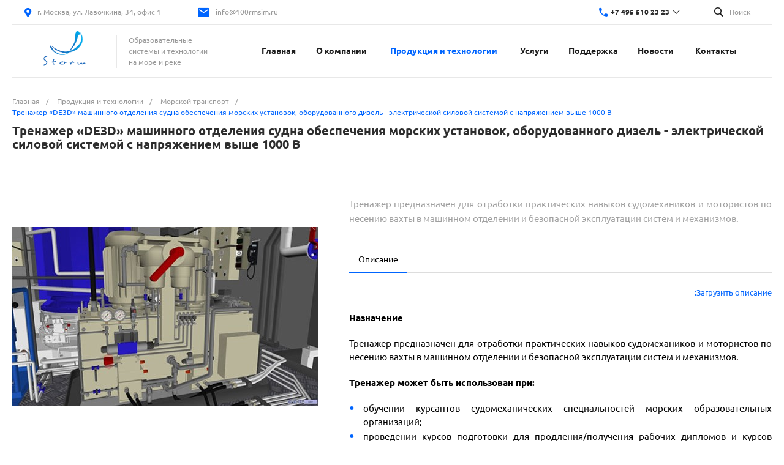

--- FILE ---
content_type: text/html; charset=UTF-8
request_url: https://www.100rmsim.ru/catalog/morskoy_transport/2960/
body_size: 28486
content:
<!DOCTYPE html>
<html lang="ru">
    <head>
		        <title>Тренажер «DE3D» машинного отделения судна обеспечения морских установок, оборудованного дизель - электрической силовой системой с напряжением выше 1000 В</title>
        <meta http-equiv="Content-Type" content="text/html; charset=UTF-8" />
<meta name="keywords" content="СТОРМ, Дельта-Тест, МОМ, Морские тренажеры, СЭДО, Storm, 100rmsim" />
<meta name="description" content="Образовательные системы и технологии на море и реке &quot;СТОРМ&quot;" />
<script type="text/javascript" data-skip-moving="true">(function(w, d, n) {var cl = "bx-core";var ht = d.documentElement;var htc = ht ? ht.className : undefined;if (htc === undefined || htc.indexOf(cl) !== -1){return;}var ua = n.userAgent;if (/(iPad;)|(iPhone;)/i.test(ua)){cl += " bx-ios";}else if (/Android/i.test(ua)){cl += " bx-android";}cl += (/(ipad|iphone|android|mobile|touch)/i.test(ua) ? " bx-touch" : " bx-no-touch");cl += w.devicePixelRatio && w.devicePixelRatio >= 2? " bx-retina": " bx-no-retina";var ieVersion = -1;if (/AppleWebKit/.test(ua)){cl += " bx-chrome";}else if ((ieVersion = getIeVersion()) > 0){cl += " bx-ie bx-ie" + ieVersion;if (ieVersion > 7 && ieVersion < 10 && !isDoctype()){cl += " bx-quirks";}}else if (/Opera/.test(ua)){cl += " bx-opera";}else if (/Gecko/.test(ua)){cl += " bx-firefox";}if (/Macintosh/i.test(ua)){cl += " bx-mac";}ht.className = htc ? htc + " " + cl : cl;function isDoctype(){if (d.compatMode){return d.compatMode == "CSS1Compat";}return d.documentElement && d.documentElement.clientHeight;}function getIeVersion(){if (/Opera/i.test(ua) || /Webkit/i.test(ua) || /Firefox/i.test(ua) || /Chrome/i.test(ua)){return -1;}var rv = -1;if (!!(w.MSStream) && !(w.ActiveXObject) && ("ActiveXObject" in w)){rv = 11;}else if (!!d.documentMode && d.documentMode >= 10){rv = 10;}else if (!!d.documentMode && d.documentMode >= 9){rv = 9;}else if (d.attachEvent && !/Opera/.test(ua)){rv = 8;}if (rv == -1 || rv == 8){var re;if (n.appName == "Microsoft Internet Explorer"){re = new RegExp("MSIE ([0-9]+[\.0-9]*)");if (re.exec(ua) != null){rv = parseFloat(RegExp.$1);}}else if (n.appName == "Netscape"){rv = 11;re = new RegExp("Trident/.*rv:([0-9]+[\.0-9]*)");if (re.exec(ua) != null){rv = parseFloat(RegExp.$1);}}}return rv;}})(window, document, navigator);</script>


<link href="/bitrix/cache/css/s1/matilda_s1/kernel_main/kernel_main_v1.css?170790268728822" type="text/css"  rel="stylesheet" />
<link href="/bitrix/js/ui/fonts/opensans/ui.font.opensans.min.css?15614599801861" type="text/css"  rel="stylesheet" />
<link href="/bitrix/cache/css/s1/matilda_s1/page_7412660190ff6f717b1d36f84df7329f/page_7412660190ff6f717b1d36f84df7329f_v1.css?170790288832514" type="text/css"  rel="stylesheet" />
<link href="/bitrix/cache/css/s1/matilda_s1/template_99dc06470c2d7153de82751170fe3e8e/template_99dc06470c2d7153de82751170fe3e8e_v1.css?1707902756797406" type="text/css"  data-template-style="true" rel="stylesheet" />
<style>@font-face {font-family: 'Ubuntu';font-weight: 300;font-style: normal;src: url('/upload/intec/constructor/fonts/992/992dc68af66587b73261ec975c32405d.eot#iefix');src: url('/upload/intec/constructor/fonts/992/992dc68af66587b73261ec975c32405d.eot#iefix') format('embedded-opentype'), url('/upload/intec/constructor/fonts/cce/cce729759a2bcaa84140eac51e73b4e0.woff') format('woff'), url('/upload/intec/constructor/fonts/184/1841bf7a475eba5c4fe605ae829a1658.ttf') format('truetype'); }@font-face {font-family: 'Ubuntu';font-weight: 300;font-style: italic;src: url('/upload/intec/constructor/fonts/1d8/1d8d4cd9996fdfdcb46fb3dda5d5a9cb.eot#iefix');src: url('/upload/intec/constructor/fonts/1d8/1d8d4cd9996fdfdcb46fb3dda5d5a9cb.eot#iefix') format('embedded-opentype'), url('/upload/intec/constructor/fonts/325/325bfb0fcaeebcc01e9e5601a4a90b0a.woff') format('woff'), url('/upload/intec/constructor/fonts/a16/a1654b1151d0363388f7c2af49bc87c4.ttf') format('truetype'); }@font-face {font-family: 'Ubuntu';font-weight: 400;font-style: normal;src: url('/upload/intec/constructor/fonts/79a/79a10a29ef8f965882fcfbcbac959f0e.eot#iefix');src: url('/upload/intec/constructor/fonts/79a/79a10a29ef8f965882fcfbcbac959f0e.eot#iefix') format('embedded-opentype'), url('/upload/intec/constructor/fonts/f97/f974b2f4067a6e69e2116c9db7c5e548.woff') format('woff'), url('/upload/intec/constructor/fonts/918/9188b4989e43af886e95d9584d81401f.ttf') format('truetype'); }@font-face {font-family: 'Ubuntu';font-weight: 400;font-style: italic;src: url('/upload/intec/constructor/fonts/a48/a488e84faaeacb04437e3a9a69684746.eot#iefix');src: url('/upload/intec/constructor/fonts/a48/a488e84faaeacb04437e3a9a69684746.eot#iefix') format('embedded-opentype'), url('/upload/intec/constructor/fonts/bec/becfa9d12fb8e1d118ab1453634fcea3.woff') format('woff'), url('/upload/intec/constructor/fonts/947/947f8082954227ead0298b76df9ba489.ttf') format('truetype'); }@font-face {font-family: 'Ubuntu';font-weight: 500;font-style: normal;src: url('/upload/intec/constructor/fonts/26d/26dd91a15541705a623b89ea41553502.eot#iefix');src: url('/upload/intec/constructor/fonts/26d/26dd91a15541705a623b89ea41553502.eot#iefix') format('embedded-opentype'), url('/upload/intec/constructor/fonts/2b8/2b843e5c97146c99873f3249c1ecb180.woff') format('woff'), url('/upload/intec/constructor/fonts/505/505c268eae422541db60d1a40aa4a8bb.ttf') format('truetype'); }@font-face {font-family: 'Ubuntu';font-weight: 500;font-style: italic;src: url('/upload/intec/constructor/fonts/b53/b5372053c8cacd97025b060712eeeabb.eot#iefix');src: url('/upload/intec/constructor/fonts/b53/b5372053c8cacd97025b060712eeeabb.eot#iefix') format('embedded-opentype'), url('/upload/intec/constructor/fonts/d53/d5340f3f3a4b473dde6ed73f51e9f7b0.woff') format('woff'), url('/upload/intec/constructor/fonts/1d2/1d269e61f201c0199dac20b9c7b3896f.ttf') format('truetype'); }@font-face {font-family: 'Ubuntu';font-weight: 600;font-style: normal;src: url('/upload/intec/constructor/fonts/72d/72d668150de233849c76d544a2d14be5.eot#iefix');src: url('/upload/intec/constructor/fonts/72d/72d668150de233849c76d544a2d14be5.eot#iefix') format('embedded-opentype'), url('/upload/intec/constructor/fonts/e3a/e3a1ab9f159b0fe2cae25c9f89c98336.woff') format('woff'), url('/upload/intec/constructor/fonts/f78/f78539ab53047a80d2dfdb8c249b57b0.ttf') format('truetype'); }@font-face {font-family: 'Ubuntu';font-weight: 600;font-style: italic;src: url('/upload/intec/constructor/fonts/8c8/8c8669ebf26708b7cf2749669968e7d9.eot#iefix');src: url('/upload/intec/constructor/fonts/8c8/8c8669ebf26708b7cf2749669968e7d9.eot#iefix') format('embedded-opentype'), url('/upload/intec/constructor/fonts/2df/2df170e886748cbf3221a3f1237fb1ea.woff') format('woff'), url('/upload/intec/constructor/fonts/c50/c504974adac685ade03a6973c5816821.ttf') format('truetype'); }</style>
<style>.intec-button.intec-button-cl-common {
  background-color: #0065ff;
  border-color: #0065ff; }

.intec-button.intec-button-cl-common:hover, .intec-button.intec-button-cl-common.hover {
  background-color: #3384ff;
  border-color: #3384ff; }

.intec-button.intec-button-cl-common:active, .intec-button.intec-button-cl-common.active {
  background-color: #0051cc;
  border-color: #0051cc; }

.intec-button.intec-button-cl-common.intec-button-transparent {
  color: #0065ff; }

.intec-button.intec-button-transparent {
  background-color: transparent; }

.intec-cl-text {
  color: #0065ff !important; }

.intec-cl-text-active:active {
  color: #0065ff !important; }

.intec-cl-text-active.active {
  color: #0065ff !important; }

.intec-cl-text-focus:focus {
  color: #0065ff !important; }

.intec-cl-text-hover:hover {
  color: #0065ff !important; }

.intec-cl-background {
  background-color: #0065ff !important;
  fill: #0065ff !important; }

.intec-cl-background-active:active {
  background-color: #0065ff !important; }

.intec-cl-background-focus:focus {
  background-color: #0065ff !important; }

.intec-cl-background-hover:hover {
  background-color: #0065ff !important; }

.intec-cl-background-dark {
  background-color: #0051cc !important;
  fill: #0051cc !important; }

.intec-cl-background-dark-active:active {
  background-color: #0051cc !important; }

.intec-cl-background-dark-focus:focus {
  background-color: #0051cc !important; }

.intec-cl-background-dark-hover:hover {
  background-color: #0051cc !important; }

.intec-cl-background-light {
  background-color: #3384ff !important;
  fill: #3384ff !important; }

.intec-cl-background-light-active:active {
  background-color: #3384ff !important; }

.intec-cl-background-light-focus:focus {
  background-color: #3384ff !important; }

.intec-cl-background-light-hover:hover {
  background-color: #3384ff !important; }

.intec-cl-border {
  border-color: #0065ff !important; }

.intec-cl-border-light {
  border-color: #3384ff !important; }

.intec-cl-border-active:active {
  border-color: #0065ff !important; }

.intec-cl-border-focus:focus {
  border-color: #0065ff !important; }

.intec-cl-border-hover:hover {
  border-color: #0065ff !important; }

.intec-cl-text-light {
  color: #3384ff !important; }

.intec-cl-text-light-active:active {
  color: #3384ff !important; }

.intec-cl-text-light-focus:focus {
  color: #3384ff !important; }

.intec-cl-text-light-hover:hover {
  color: #3384ff !important; }

.intec-cl-text-dark {
  color: #0051cc !important; }

.intec-cl-text-dark-active:active {
  color: #0051cc !important; }

.intec-cl-text-dark-focus:focus {
  color: #0051cc !important; }

.intec-cl-text-dark-hover:hover {
  color: #0051cc !important; }

.intec-cl-background-light {
  background-color: #3384ff !important;
  fill: #3384ff !important; }

.intec-cl-background-light-active:active {
  background-color: #3384ff !important; }

.intec-cl-background-light-focus:focus {
  background-color: #3384ff !important; }

.intec-cl-background-light-hover:hover {
  background-color: #3384ff !important; }

.intec-tabs.nav-tabs > li.active > a, .intec-tabs.nav-tabs > li > a:focus, .intec-tabs.nav-tabs > li > a:hover {
  border-bottom-color: #0065ff !important;
  color: #0065ff !important; }

.intec-contest-checkbox.checked:after {
  background-color: #0065ff !important; }

.intec-content {
  max-width: 1384px; }

.intec-content .intec-content.intec-content-primary {
  max-width: 1384px; }

.intec-input.intec-input-checkbox input:checked + .intec-input-selector:before, .intec-input.intec-input-radio input:checked + .intec-input-selector:before {
  background: #0065ff !important; }

h1.intec-header {
  font-size: 20px; }

html {
  font-size: 16px;
  font-family: "Ubuntu", sans-serif; }

body {
  background: #fff; }

.intec-image-effect:hover {
  opacity: 1;
  -webkit-animation: intec-image-effect-flash 1.5s;
  animation: intec-image-effect-flash 1.5s; }

@-webkit-keyframes intec-image-effect-flash {
  0% {
    opacity: 0.4; }

  100% {
    opacity: 1; } }

@keyframes intec-image-effect-flash {
  0% {
    opacity: 0.4; }

  100% {
    opacity: 1; } }

.intec-ui.intec-ui-control-alert.intec-ui-scheme-current {
  color: #0065ff;
  background-color: #ebf3ff;
  border-color: #d6e6ff; }

.intec-ui.intec-ui-control-button.intec-ui-scheme-current {
  border-color: #0065ff;
  background-color: #0065ff;
  color: #fff; }
  .intec-ui.intec-ui-control-button.intec-ui-scheme-current.intec-ui-mod-transparent {
    background-color: transparent;
    color: #0065ff; }
  .intec-ui.intec-ui-control-button.intec-ui-scheme-current:hover, .intec-ui.intec-ui-control-button.intec-ui-scheme-current.intec-ui-state-hover, .intec-ui.intec-ui-control-button.intec-ui-scheme-current[data-ui-state="hover"] {
    border-color: #3384ff;
    background-color: #3384ff;
    color: #fff; }
  .intec-ui.intec-ui-control-button.intec-ui-scheme-current:focus, .intec-ui.intec-ui-control-button.intec-ui-scheme-current.intec-ui-state-focus, .intec-ui.intec-ui-control-button.intec-ui-scheme-current[data-ui-state="focus"] {
    border-color: #3384ff;
    background-color: #3384ff;
    color: #fff; }
  .intec-ui.intec-ui-control-button.intec-ui-scheme-current:active, .intec-ui.intec-ui-control-button.intec-ui-scheme-current.intec-ui-state-active, .intec-ui.intec-ui-control-button.intec-ui-scheme-current[data-ui-state="active"] {
    border-color: #0051cc;
    background-color: #0051cc;
    color: #fff; }
  .intec-ui.intec-ui-control-button.intec-ui-scheme-current:disabled, .intec-ui.intec-ui-control-button.intec-ui-scheme-current.intec-ui-state-disabled, .intec-ui.intec-ui-control-button.intec-ui-scheme-current[data-ui-state="disabled"] {
    border-color: #003d99;
    background-color: #003d99;
    color: #fff; }
  .intec-ui.intec-ui-control-button.intec-ui-scheme-current.intec-ui-mod-link {
    color: #5f5f5f;
    border-color: transparent;
    background-color: transparent; }
    .intec-ui.intec-ui-control-button.intec-ui-scheme-current.intec-ui-mod-link:hover, .intec-ui.intec-ui-control-button.intec-ui-scheme-current.intec-ui-mod-link.intec-ui-state-hover, .intec-ui.intec-ui-control-button.intec-ui-scheme-current.intec-ui-mod-link[data-ui-state="hover"] {
      color: #3384ff; }
    .intec-ui.intec-ui-control-button.intec-ui-scheme-current.intec-ui-mod-link:focus, .intec-ui.intec-ui-control-button.intec-ui-scheme-current.intec-ui-mod-link.intec-ui-state-focus, .intec-ui.intec-ui-control-button.intec-ui-scheme-current.intec-ui-mod-link[data-ui-state="focus"] {
      color: #3384ff; }
    .intec-ui.intec-ui-control-button.intec-ui-scheme-current.intec-ui-mod-link:active, .intec-ui.intec-ui-control-button.intec-ui-scheme-current.intec-ui-mod-link.intec-ui-state-active, .intec-ui.intec-ui-control-button.intec-ui-scheme-current.intec-ui-mod-link[data-ui-state="active"] {
      color: #0051cc; }
    .intec-ui.intec-ui-control-button.intec-ui-scheme-current.intec-ui-mod-link:disabled, .intec-ui.intec-ui-control-button.intec-ui-scheme-current.intec-ui-mod-link.intec-ui-state-disabled, .intec-ui.intec-ui-control-button.intec-ui-scheme-current.intec-ui-mod-link[data-ui-state="disabled"] {
      color: #9f9f9f; }

.intec-ui.intec-ui-control-checkbox.intec-ui-scheme-current.intec-ui-scheme-current .intec-ui-part-selector:before, .intec-ui.intec-ui-control-radiobox.intec-ui-scheme-current.intec-ui-scheme-current .intec-ui-part-selector:before, .intec-ui.intec-ui-control-switch.intec-ui-scheme-current.intec-ui-scheme-current .intec-ui-part-selector:before {
  background-color: #fff;
  color: #fff; }
  .intec-ui.intec-ui-control-checkbox.intec-ui-scheme-current.intec-ui-scheme-current input:checked + .intec-ui-part-selector, .intec-ui.intec-ui-control-radiobox.intec-ui-scheme-current.intec-ui-scheme-current input:checked + .intec-ui-part-selector, .intec-ui.intec-ui-control-switch.intec-ui-scheme-current.intec-ui-scheme-current input:checked + .intec-ui-part-selector, .intec-ui.intec-ui-control-checkbox.intec-ui-scheme-current.intec-ui-scheme-current.intec-ui-state-checked .intec-ui-part-selector, .intec-ui.intec-ui-control-radiobox.intec-ui-scheme-current.intec-ui-scheme-current.intec-ui-state-checked .intec-ui-part-selector, .intec-ui.intec-ui-control-switch.intec-ui-scheme-current.intec-ui-scheme-current.intec-ui-state-checked .intec-ui-part-selector, .intec-ui.intec-ui-control-checkbox.intec-ui-scheme-current.intec-ui-scheme-current[data-ui-state="checked"] .intec-ui-part-selector, .intec-ui.intec-ui-control-radiobox.intec-ui-scheme-current.intec-ui-scheme-current[data-ui-state="checked"] .intec-ui-part-selector, .intec-ui.intec-ui-control-switch.intec-ui-scheme-current.intec-ui-scheme-current[data-ui-state="checked"] .intec-ui-part-selector {
    border-color: #0065ff;
    background-color: #0065ff; }
    .intec-ui.intec-ui-control-checkbox.intec-ui-scheme-current.intec-ui-scheme-current input:checked + .intec-ui-part-selector:before, .intec-ui.intec-ui-control-radiobox.intec-ui-scheme-current.intec-ui-scheme-current input:checked + .intec-ui-part-selector:before, .intec-ui.intec-ui-control-switch.intec-ui-scheme-current.intec-ui-scheme-current input:checked + .intec-ui-part-selector:before, .intec-ui.intec-ui-control-checkbox.intec-ui-scheme-current.intec-ui-scheme-current.intec-ui-state-checked .intec-ui-part-selector:before, .intec-ui.intec-ui-control-radiobox.intec-ui-scheme-current.intec-ui-scheme-current.intec-ui-state-checked .intec-ui-part-selector:before, .intec-ui.intec-ui-control-switch.intec-ui-scheme-current.intec-ui-scheme-current.intec-ui-state-checked .intec-ui-part-selector:before, .intec-ui.intec-ui-control-checkbox.intec-ui-scheme-current.intec-ui-scheme-current[data-ui-state="checked"] .intec-ui-part-selector:before, .intec-ui.intec-ui-control-radiobox.intec-ui-scheme-current.intec-ui-scheme-current[data-ui-state="checked"] .intec-ui-part-selector:before, .intec-ui.intec-ui-control-switch.intec-ui-scheme-current.intec-ui-scheme-current[data-ui-state="checked"] .intec-ui-part-selector:before {
      background-color: #fff;
      color: #fff; }
  .intec-ui.intec-ui-control-checkbox.intec-ui-scheme-current.intec-ui-scheme-current:hover .intec-ui-part-selector, .intec-ui.intec-ui-control-radiobox.intec-ui-scheme-current.intec-ui-scheme-current:hover .intec-ui-part-selector, .intec-ui.intec-ui-control-switch.intec-ui-scheme-current.intec-ui-scheme-current:hover .intec-ui-part-selector, .intec-ui.intec-ui-control-checkbox.intec-ui-scheme-current.intec-ui-scheme-current.intec-ui-state-hover .intec-ui-part-selector, .intec-ui.intec-ui-control-radiobox.intec-ui-scheme-current.intec-ui-scheme-current.intec-ui-state-hover .intec-ui-part-selector, .intec-ui.intec-ui-control-switch.intec-ui-scheme-current.intec-ui-scheme-current.intec-ui-state-hover .intec-ui-part-selector, .intec-ui.intec-ui-control-checkbox.intec-ui-scheme-current.intec-ui-scheme-current[data-ui-state="hover"] .intec-ui-part-selector, .intec-ui.intec-ui-control-radiobox.intec-ui-scheme-current.intec-ui-scheme-current[data-ui-state="hover"] .intec-ui-part-selector, .intec-ui.intec-ui-control-switch.intec-ui-scheme-current.intec-ui-scheme-current[data-ui-state="hover"] .intec-ui-part-selector {
    border-color: #3384ff;
    background-color: #3384ff; }
    .intec-ui.intec-ui-control-checkbox.intec-ui-scheme-current.intec-ui-scheme-current:hover .intec-ui-part-selector:before, .intec-ui.intec-ui-control-radiobox.intec-ui-scheme-current.intec-ui-scheme-current:hover .intec-ui-part-selector:before, .intec-ui.intec-ui-control-switch.intec-ui-scheme-current.intec-ui-scheme-current:hover .intec-ui-part-selector:before, .intec-ui.intec-ui-control-checkbox.intec-ui-scheme-current.intec-ui-scheme-current.intec-ui-state-hover .intec-ui-part-selector:before, .intec-ui.intec-ui-control-radiobox.intec-ui-scheme-current.intec-ui-scheme-current.intec-ui-state-hover .intec-ui-part-selector:before, .intec-ui.intec-ui-control-switch.intec-ui-scheme-current.intec-ui-scheme-current.intec-ui-state-hover .intec-ui-part-selector:before, .intec-ui.intec-ui-control-checkbox.intec-ui-scheme-current.intec-ui-scheme-current[data-ui-state="hover"] .intec-ui-part-selector:before, .intec-ui.intec-ui-control-radiobox.intec-ui-scheme-current.intec-ui-scheme-current[data-ui-state="hover"] .intec-ui-part-selector:before, .intec-ui.intec-ui-control-switch.intec-ui-scheme-current.intec-ui-scheme-current[data-ui-state="hover"] .intec-ui-part-selector:before {
      background-color: #fff;
      color: #fff; }
  .intec-ui.intec-ui-control-checkbox.intec-ui-scheme-current.intec-ui-scheme-current input:focus + .intec-ui-part-selector, .intec-ui.intec-ui-control-radiobox.intec-ui-scheme-current.intec-ui-scheme-current input:focus + .intec-ui-part-selector, .intec-ui.intec-ui-control-switch.intec-ui-scheme-current.intec-ui-scheme-current input:focus + .intec-ui-part-selector, .intec-ui.intec-ui-control-checkbox.intec-ui-scheme-current.intec-ui-scheme-current.intec-ui-state-focus .intec-ui-part-selector, .intec-ui.intec-ui-control-radiobox.intec-ui-scheme-current.intec-ui-scheme-current.intec-ui-state-focus .intec-ui-part-selector, .intec-ui.intec-ui-control-switch.intec-ui-scheme-current.intec-ui-scheme-current.intec-ui-state-focus .intec-ui-part-selector, .intec-ui.intec-ui-control-checkbox.intec-ui-scheme-current.intec-ui-scheme-current[data-ui-state="focus"] .intec-ui-part-selector, .intec-ui.intec-ui-control-radiobox.intec-ui-scheme-current.intec-ui-scheme-current[data-ui-state="focus"] .intec-ui-part-selector, .intec-ui.intec-ui-control-switch.intec-ui-scheme-current.intec-ui-scheme-current[data-ui-state="focus"] .intec-ui-part-selector {
    border-color: #3384ff;
    background-color: #3384ff; }
    .intec-ui.intec-ui-control-checkbox.intec-ui-scheme-current.intec-ui-scheme-current input:focus + .intec-ui-part-selector:before, .intec-ui.intec-ui-control-radiobox.intec-ui-scheme-current.intec-ui-scheme-current input:focus + .intec-ui-part-selector:before, .intec-ui.intec-ui-control-switch.intec-ui-scheme-current.intec-ui-scheme-current input:focus + .intec-ui-part-selector:before, .intec-ui.intec-ui-control-checkbox.intec-ui-scheme-current.intec-ui-scheme-current.intec-ui-state-focus .intec-ui-part-selector:before, .intec-ui.intec-ui-control-radiobox.intec-ui-scheme-current.intec-ui-scheme-current.intec-ui-state-focus .intec-ui-part-selector:before, .intec-ui.intec-ui-control-switch.intec-ui-scheme-current.intec-ui-scheme-current.intec-ui-state-focus .intec-ui-part-selector:before, .intec-ui.intec-ui-control-checkbox.intec-ui-scheme-current.intec-ui-scheme-current[data-ui-state="focus"] .intec-ui-part-selector:before, .intec-ui.intec-ui-control-radiobox.intec-ui-scheme-current.intec-ui-scheme-current[data-ui-state="focus"] .intec-ui-part-selector:before, .intec-ui.intec-ui-control-switch.intec-ui-scheme-current.intec-ui-scheme-current[data-ui-state="focus"] .intec-ui-part-selector:before {
      background-color: #fff;
      color: #fff; }
  .intec-ui.intec-ui-control-checkbox.intec-ui-scheme-current.intec-ui-scheme-current:active .intec-ui-part-selector, .intec-ui.intec-ui-control-radiobox.intec-ui-scheme-current.intec-ui-scheme-current:active .intec-ui-part-selector, .intec-ui.intec-ui-control-switch.intec-ui-scheme-current.intec-ui-scheme-current:active .intec-ui-part-selector, .intec-ui.intec-ui-control-checkbox.intec-ui-scheme-current.intec-ui-scheme-current.intec-ui-state-active .intec-ui-part-selector, .intec-ui.intec-ui-control-radiobox.intec-ui-scheme-current.intec-ui-scheme-current.intec-ui-state-active .intec-ui-part-selector, .intec-ui.intec-ui-control-switch.intec-ui-scheme-current.intec-ui-scheme-current.intec-ui-state-active .intec-ui-part-selector, .intec-ui.intec-ui-control-checkbox.intec-ui-scheme-current.intec-ui-scheme-current[data-ui-state="active"] .intec-ui-part-selector, .intec-ui.intec-ui-control-radiobox.intec-ui-scheme-current.intec-ui-scheme-current[data-ui-state="active"] .intec-ui-part-selector, .intec-ui.intec-ui-control-switch.intec-ui-scheme-current.intec-ui-scheme-current[data-ui-state="active"] .intec-ui-part-selector {
    border-color: #0051cc;
    background-color: #0051cc; }
    .intec-ui.intec-ui-control-checkbox.intec-ui-scheme-current.intec-ui-scheme-current:active .intec-ui-part-selector:before, .intec-ui.intec-ui-control-radiobox.intec-ui-scheme-current.intec-ui-scheme-current:active .intec-ui-part-selector:before, .intec-ui.intec-ui-control-switch.intec-ui-scheme-current.intec-ui-scheme-current:active .intec-ui-part-selector:before, .intec-ui.intec-ui-control-checkbox.intec-ui-scheme-current.intec-ui-scheme-current.intec-ui-state-active .intec-ui-part-selector:before, .intec-ui.intec-ui-control-radiobox.intec-ui-scheme-current.intec-ui-scheme-current.intec-ui-state-active .intec-ui-part-selector:before, .intec-ui.intec-ui-control-switch.intec-ui-scheme-current.intec-ui-scheme-current.intec-ui-state-active .intec-ui-part-selector:before, .intec-ui.intec-ui-control-checkbox.intec-ui-scheme-current.intec-ui-scheme-current[data-ui-state="active"] .intec-ui-part-selector:before, .intec-ui.intec-ui-control-radiobox.intec-ui-scheme-current.intec-ui-scheme-current[data-ui-state="active"] .intec-ui-part-selector:before, .intec-ui.intec-ui-control-switch.intec-ui-scheme-current.intec-ui-scheme-current[data-ui-state="active"] .intec-ui-part-selector:before {
      background-color: #fff;
      color: #fff; }
  .intec-ui.intec-ui-control-checkbox.intec-ui-scheme-current.intec-ui-scheme-current input:disabled + .intec-ui-part-selector, .intec-ui.intec-ui-control-radiobox.intec-ui-scheme-current.intec-ui-scheme-current input:disabled + .intec-ui-part-selector, .intec-ui.intec-ui-control-switch.intec-ui-scheme-current.intec-ui-scheme-current input:disabled + .intec-ui-part-selector, .intec-ui.intec-ui-control-checkbox.intec-ui-scheme-current.intec-ui-scheme-current.intec-ui-state-disabled .intec-ui-part-selector, .intec-ui.intec-ui-control-radiobox.intec-ui-scheme-current.intec-ui-scheme-current.intec-ui-state-disabled .intec-ui-part-selector, .intec-ui.intec-ui-control-switch.intec-ui-scheme-current.intec-ui-scheme-current.intec-ui-state-disabled .intec-ui-part-selector, .intec-ui.intec-ui-control-checkbox.intec-ui-scheme-current.intec-ui-scheme-current[data-ui-state="disabled"] .intec-ui-part-selector, .intec-ui.intec-ui-control-radiobox.intec-ui-scheme-current.intec-ui-scheme-current[data-ui-state="disabled"] .intec-ui-part-selector, .intec-ui.intec-ui-control-switch.intec-ui-scheme-current.intec-ui-scheme-current[data-ui-state="disabled"] .intec-ui-part-selector {
    border-color: #003d99;
    background-color: #003d99; }
    .intec-ui.intec-ui-control-checkbox.intec-ui-scheme-current.intec-ui-scheme-current input:disabled + .intec-ui-part-selector:before, .intec-ui.intec-ui-control-radiobox.intec-ui-scheme-current.intec-ui-scheme-current input:disabled + .intec-ui-part-selector:before, .intec-ui.intec-ui-control-switch.intec-ui-scheme-current.intec-ui-scheme-current input:disabled + .intec-ui-part-selector:before, .intec-ui.intec-ui-control-checkbox.intec-ui-scheme-current.intec-ui-scheme-current.intec-ui-state-disabled .intec-ui-part-selector:before, .intec-ui.intec-ui-control-radiobox.intec-ui-scheme-current.intec-ui-scheme-current.intec-ui-state-disabled .intec-ui-part-selector:before, .intec-ui.intec-ui-control-switch.intec-ui-scheme-current.intec-ui-scheme-current.intec-ui-state-disabled .intec-ui-part-selector:before, .intec-ui.intec-ui-control-checkbox.intec-ui-scheme-current.intec-ui-scheme-current[data-ui-state="disabled"] .intec-ui-part-selector:before, .intec-ui.intec-ui-control-radiobox.intec-ui-scheme-current.intec-ui-scheme-current[data-ui-state="disabled"] .intec-ui-part-selector:before, .intec-ui.intec-ui-control-switch.intec-ui-scheme-current.intec-ui-scheme-current[data-ui-state="disabled"] .intec-ui-part-selector:before {
      background-color: #fbfbfb;
      color: #fbfbfb; }

.intec-ui.intec-ui-control-numeric.intec-ui-scheme-current .intec-ui-part-increment:hover, .intec-ui.intec-ui-control-numeric.intec-ui-scheme-current .intec-ui-part-decrement:hover {
  color: #0065ff !important; }

.intec-ui.intec-ui-control-tabs.intec-ui-scheme-current .intec-ui-part-tab:hover, .intec-ui.intec-ui-control-tabs.intec-ui-scheme-current .intec-ui-part-tab.active {
  border-color: #0065ff; }

.intec-ui.intec-ui-control-tabs.intec-ui-view-1.intec-ui-scheme-current .intec-ui-part-tab.active {
  color: #0065ff; }

.intec-ui.intec-ui-control-tabs.intec-ui-view-1.intec-ui-scheme-current .intec-ui-part-tab.active *:after {
  background-color: #0065ff; }

.intec-ui.intec-ui-control-tabs.intec-ui-view-2.intec-ui-scheme-current .intec-ui-part-tab:hover, .intec-ui.intec-ui-control-tabs.intec-ui-view-2.intec-ui-scheme-current .intec-ui-part-tab.active {
  background-color: #0065ff; }

.intec-ui.intec-ui-control-tabs.intec-ui-view-2.intec-ui-scheme-current .intec-ui-part-tab.active {
  -webkit-box-shadow: 0 6px 18px rgba(0, 101, 255, 0.42);
  -moz-box-shadow: 0 6px 18px rgba(0, 101, 255, 0.42);
  box-shadow: 0 6px 18px rgba(0, 101, 255, 0.42); }

.intec-ui-markup-text, [data-ui-markup="text"] {
  font-size: 16px; }

a, [data-ui-markup="a"], .intec-ui-markup-a {
  color: #0065ff; }
  a:hover, [data-ui-markup="a"]:hover, .intec-ui-markup-a:hover, a:focus, [data-ui-markup="a"]:focus, .intec-ui-markup-a:focus {
    color: #3384ff; }
  a:active, [data-ui-markup="a"]:active, .intec-ui-markup-a:active {
    color: #0051cc; }

blockquote:before, [data-ui-markup="blockquote"]:before, .intec-ui-markup-blockquote:before {
  background-color: #0065ff; }

ul li:before, [data-ui-markup="ul"] > [data-ui-markup="li"]:before, .intec-ui-markup-ul > .intec-ui-markup-li:before {
  color: #0065ff; }
</style>
<style>.ns-bitrix.c-menu.c-menu-horizontal-1 .menu-item.menu-item-default .menu-submenu .menu-submenu-item:hover > .menu-submenu-item-text, .ns-bitrix.c-menu.c-menu-horizontal-2 .menu-item .menu-submenu .menu-submenu-item:hover > .menu-submenu-item-text, .c-header.c-header-template-1 .widget-view.widget-view-desktop .widget-view-desktop-1 .widget-container-menu .ns-bitrix.c-menu.c-menu-horizontal-1 .menu-item:hover .menu-item-text-wrapper, .c-header.c-header-template-1 .widget-view.widget-view-desktop .widget-view-desktop-1 .widget-container-menu .ns-bitrix.c-menu.c-menu-horizontal-1 .menu-item.menu-item-active .menu-item-text-wrapper, .c-header.c-header-template-1 .widget-view.widget-view-desktop .widget-view-desktop-7 .widget-menu .ns-bitrix.c-menu.c-menu-horizontal-1 .menu-item:hover .menu-item-text-wrapper, .c-header.c-header-template-1 .widget-view.widget-view-desktop .widget-view-desktop-7 .widget-menu .ns-bitrix.c-menu.c-menu-horizontal-1 .menu-item.menu-item-active .menu-item-text-wrapper, .c-header.c-header-template-1 .widget-view.widget-view-fixed .widget-menu .ns-bitrix.c-menu.c-menu-horizontal-1 .menu-wrapper .menu-item:hover .menu-item-text-wrapper, .c-header.c-header-template-1 .widget-view.widget-view-fixed .widget-menu .ns-bitrix.c-menu.c-menu-horizontal-1 .menu-wrapper .menu-item.menu-item-active .menu-item-text-wrapper {
  color: #0065ff !important; }

.ns-bitrix.c-catalog-element.c-catalog-element-catalog-default-1 .catalog-element-property:before, .ns-bitrix.c-sale-order-ajax.c-sale-order-ajax-simple-1 .radio-inline:hover label:before, .ns-bitrix.c-sale-order-ajax.c-sale-order-ajax-simple-1 .radio-inline.radio-inline-checked label:before, .ns-bitrix.c-sale-order-ajax.c-sale-order-ajax-simple-1 .bx-sls .quick-location-tag, .ns-bitrix.c-sale-order-ajax.c-sale-order-ajax-simple-1 .bx-slst .quick-location-tag, .ns-bitrix.c-sale-order-ajax.c-sale-order-ajax-simple-1 .bx-soa-pp-item-container .bx-soa-pp-company:hover .bx-soa-pp-company-graf-container, .ns-bitrix.c-sale-order-ajax.c-sale-order-ajax-simple-1 .bx-soa-pp-item-container .bx-soa-pp-company.bx-selected .bx-soa-pp-company-graf-container, .ns-intec-universe.c-tags-list.c-tags-list-default .tags-list-item input[type=checkbox]:checked + .tags-list-item-button, .ns-intec-universe.c-tags-list.c-tags-list-default .tags-list-item-button:hover {
  background: #0065ff !important; }

.ns-bitrix.c-catalog-element.c-catalog-element-catalog-default-1 .catalog-element-gallery-preview[data-active=true], .ns-bitrix.c-catalog-element.c-catalog-element-catalog-default-1 .catalog-element-tab a:hover, .ns-bitrix.c-catalog-element.c-catalog-element-catalog-default-1 .catalog-element-tab a:focus, .ns-bitrix.c-catalog-element.c-catalog-element-catalog-default-1 .catalog-element-tab a:active, .ns-bitrix.c-catalog-element.c-catalog-element-catalog-default-1 .catalog-element-tab.active a, .ns-bitrix.c-catalog-element.c-catalog-element-catalog-default-2 .catalog-element-tab a:hover, .ns-bitrix.c-catalog-element.c-catalog-element-catalog-default-2 .catalog-element-tab a:focus, .ns-bitrix.c-catalog-element.c-catalog-element-catalog-default-2 .catalog-element-tab a:active, .ns-bitrix.c-catalog-element.c-catalog-element-catalog-default-2 .catalog-element-tab.active a, .ns-bitrix.c-sale-order-ajax.c-sale-order-ajax-simple-1 .radio-inline:hover label:before, .ns-bitrix.c-sale-order-ajax.c-sale-order-ajax-simple-1 .radio-inline.radio-inline-checked label:before, .ns-bitrix.c-sale-order-ajax.c-sale-order-ajax-simple-1 .bx-soa-pp-item-container .bx-soa-pp-company:hover .bx-soa-pp-company-graf-container, .ns-bitrix.c-sale-order-ajax.c-sale-order-ajax-simple-1 .bx-soa-pp-item-container .bx-soa-pp-company.bx-selected .bx-soa-pp-company-graf-container {
  border-color: #0065ff !important; }

.ns-bitrix.c-catalog-section.c-catalog-section-catalog-text-1 .catalog-section-item-purchase-button.catalog-section-item-purchase-button-add[data-basket-state="processing"], .ns-bitrix.c-catalog-section.c-catalog-section-catalog-list-1 .catalog-section-item-purchase-button.catalog-section-item-purchase-button-add[data-basket-state="processing"], .ns-bitrix.c-catalog-section.c-catalog-section-catalog-tile-1 .catalog-section-item-purchase-button.catalog-section-item-purchase-button-add[data-basket-state="processing"], .ns-bitrix.c-catalog-section.c-catalog-section-products-additional-1 .api-ui-switch.api-ui-switch-active .api-ui-switch-control, .ns-bitrix.c-sale-order-ajax.c-sale-order-ajax-simple-1 .bx-sls .quick-location-tag:hover, .ns-bitrix.c-sale-order-ajax.c-sale-order-ajax-simple-1 .bx-slst .quick-location-tag:hover {
  background: #3384ff !important; }
/** Old **/
.sale-icons a.sale-icons-item:hover .sale-icons-icon, .sale-icons a.sale-icons-item.hover .sale-icons-icon, .sale-icons a.sale-icons-item:active .sale-icons-icon, .sale-icons a.sale-icons-item.active .sale-icons-icon, .intec-sections-tile > div:hover .intec-section-name, .menu.menu-horizontal .menu-item.menu-item-default .menu-submenu .menu-submenu-item:hover > .menu-submenu-item-text, .widget-catalog-categories .widget-catalog-categories-tabs .widget-catalog-categories-tab a:hover, .widget-catalog-categories .widget-catalog-categories-tabs .widget-catalog-categories-tab.active a, .c-widget.c-widget-products-1 .widget-tab:hover .widget-tab-text, .c-widget.c-widget-products-1 .widget-tab.active .widget-tab-text, .widget-catalog-categories .widget-catalog-categories-desktop .widget-catalog-categories-navigation .widget-catalog-categories-navigation-next:hover, .widget-catalog-categories .widget-catalog-categories-desktop .widget-catalog-categories-navigation .widget-catalog-categories-navigation-previous:hover, .widget-reviews .widget-reviews-view.widget-reviews-view-slider .widget-reviews-navigation .widget-reviews-navigation-next:hover, .widget-reviews .widget-reviews-view.widget-reviews-view-slider .widget-reviews-navigation .widget-reviews-navigation-previous:hover, .widget-news .widget-news-view.widget-news-view-extend .widget-news-navigation .widget-news-navigation-next:hover, .widget-news .widget-news-view.widget-news-view-extend .widget-news-navigation .widget-news-navigation-previous:hover, .footer-menu a.child-link.active, .bx-filter .bx-filter-popup-result a, .intec-button.intec-button-link, .intec-sections-list .intec-section-name:hover, .intec-sections-list .intec-subsection:hover, .intec-sections-list .intec-subsection:hover span, .intec-catalog-section-tile .price-block .element-buys, .intec-min-button.added, .intec-catalog-section-tile .catalog-section-element .intec-min-button:hover, .intec-min-button.add:hover, .intec-catalog-section .element-properties li, .intec-like:hover, .intec-like.hover, .intec-like:active, .intec-like.added, .intec-compare.glyph-icon-compare:hover, .intec-compare.glyph-icon-compare.hover, .intec-compare.glyph-icon-compare:active, .intec-compare.glyph-icon-compare.active, .intec-item-detail .show-all-characteristics, .contacts .contacts-offices .contacts-office .contacts-information-section.contacts-contacts .contacts-email a:hover .active.widget-reviews .widget-reviews-mobile .widget-reviews-view.widget-reviews-view-blocks-2 .widget-reviews-item .widget-reviews-item-header .widget-reviews-item-name, .bx_compare .table_compare table tr td a, .news-list-filter .news-list-filter-button.news-list-filter-button-active, .news-list-filter .news-list-filter-button:hover, .bx_ordercart .bx_ordercart_order_table_container tbody td.control .delay-item:hover, .bx_ordercart .bx_ordercart_order_table_container tbody td.control .to-cart-item:hover, .bx-soa-editstep, .bx-soa-item-title a, .subscribe-block .email-block-subscribe .subscribe-info:before, .project .project-services .project-service .project-service-information .project-service-name, .widget-reviews .widget-reviews-mobile .widget-reviews-view.widget-reviews-view-blocks-2 .widget-reviews-item .widget-reviews-item-header .widget-reviews-item-name, .intec-certificates.desktop-template.template-tiles .intec-certificates_item:hover .intec-certificates_name, .intec-sections-tile-1 > div:hover .intec-section-name, .intec-certificates.desktop-template.template-tiles .intec-certificates_item:hover .intec-certificates_name, .header .header-desktop .header-content .header-content-menu .menu.menu-horizontal .menu-wrapper .menu-item:hover .menu-item-text .menu-item-text-wrapper, .header .header-desktop .header-content .header-content-menu .menu.menu-horizontal .menu-wrapper .menu-item.menu-item-active .menu-item-text .menu-item-text-wrapper, .intec-item-detail .item-bind-items .item-bind-items-list .owl-nav .owl-prev:hover, .intec-item-detail .item-bind-items .item-bind-items-list .owl-nav .owl-next:hover, .bx-filter .bx-filter-popup-result a, .intec-panel-sort .sort-value.sort-state-active a, .header.with-banner .header-desktop .header-static .header-content .header-content-phone .header-content-phone-call .header-content-phone-call-wrapper:hover, .header.with-banner[data-banner-color=black] .header-desktop .header-info .header-info-button:hover .header-info-button-text, .header.with-banner[data-banner-color=black] .header-desktop .header-static .header-content .header-info-button:hover .header-info-button-text, .header.with-banner[data-banner-color=black] .header-static .intec-search-icon:hover, .header.with-banner[data-banner-color=white] .header-desktop .header-info .header-info-social:hover, .header.with-banner .header-desktop .header-static .menu.menu-horizontal .menu-item:hover .menu-item-text:hover, .header.with-banner .header-desktop .header-static .menu.menu-horizontal .menu-item.menu-item-active .menu-item-text, .header .header-desktop .header-static .header-info .header-info-button .header-info-button-icon, .header .header-desktop .header-static .header-content .header-info-button .header-info-button-icon, .c-rate.c-rate-template-1 .owl-carousel .owl-nav .owl-next:hover, .c-rate.c-rate-template-1 .owl-carousel .owl-nav .owl-prev:hover, .c-certificates.c-certificates-template-1 .widget-element:hover .widget-element-name, .c-header.c-header-template-1[data-transparent = 'false'] .widget-view.widget-view-desktop .widget-panel .ns-bitrix.c-search-title.c-search-title-popup-1 .search-title-button:hover .search-title-button-icon, .c-header.c-header-template-1[data-transparent = 'false'] .widget-view.widget-view-desktop .widget-panel .ns-bitrix.c-search-title.c-search-title-popup-1 .search-title-button:hover .search-title-button-text, .c-header.c-header-template-1[data-transparent = 'false'] .widget-view.widget-view-desktop .widget-panel .widget-panel-button:hover .widget-panel-button-icon, .c-header.c-header-template-1[data-transparent = 'false'] .widget-view.widget-view-desktop .widget-panel .widget-panel-button:hover .widget-panel-button-text {
  color: #0065ff !important; }

.ns-bitrix.c-catalog-element.c-catalog-element-catalog-default-1 .catalog-element-gallery-picture[data-active=true], .widget-catalog-categories .widget-catalog-categories-tabs .widget-catalog-categories-tab a:hover, .widget-catalog-categories .widget-catalog-categories-tabs .widget-catalog-categories-tab.active a, .widget-catalog-categories .widget-catalog-categories-dots .owl-dot.active, .c-widget.c-widget-products-1 .widget-tab:hover .widget-tab-text, .c-widget.c-widget-products-1 .widget-tab.active .widget-tab-text, .c-widget.c-widget-products-1 .owl-dots .owl-dot.active, .c-widget.c-widget-products-2 .owl-dots .owl-dot.active, .c-rate.c-rate-template-1 .owl-carousel .owl-dot.active, .news-list-slider .slider-dots .owl-dot .slider-dot:hover, .news-list-slider .slider-dots .owl-dot.active .slider-dot, .intec-item-detail .slider-item.active, .bx_compare .bx_sort_container .sortbutton.current, .bx_compare .bx_sort_container .sortbutton:hover, .bx_ordercart .bx_sort_container a.current, .bx-soa-section.bx-selected, .bx-soa-pp-company.bx-selected .bx-soa-pp-company-graf-container, .news-list-slider-cb .slider-dots .owl-dot .slider-dot:hover, .news-list-slider-cb .slider-dots .owl-dot.active .slider-dot, .ns-bitrix.c-catalog-section.c-catalog-section-catalog-tile-2 .catalog-section-item-offers-property-extended-value[data-state=selected] .catalog-section-item-offers-property-extended-value-image {
  border-color: #0065ff !important; }

.arrow-right {
  border-right: 25px solid #0065ff !important; }

.sale-icons a.sale-icons-item:hover .sale-icons-count, .sale-icons a.sale-icons-item.hover .sale-icons-count, .sale-icons a.sale-icons-item:active .sale-icons-count, .sale-icons a.sale-icons-item.active .sale-icons-count, .widget-catalog-categories .widget-catalog-categories-dots .owl-dot.active, .c-widget.c-widget-products-1 .owl-dots .owl-dot.active, .c-widget.c-widget-products-2 .owl-dots .owl-dot.active, .c-rate.c-rate-template-1 .owl-carousel .owl-dot.active, .intec-news-sections.template-chess .intec-news-sections_item:hover .intec-news-sections_name, .intec-news-sections.template-puzzle .intec-news-sections_item:hover .intec-news-sections_name, .intec-news-sections.template-tiles .intec-news-sections_item:hover .intec-news-sections_name, input[type=checkbox]:checked + span, .ask-question-container .ask-question-title:after {
  background-color: #0051cc; }

.intec-catalog-section-tile .price-block .element-buys.active, .intec-catalog-section-tile .price-block .element-buys.added, .share-products-block .products-element .price-block .price .element-buy.active, .news-list-slider .slider-dots .owl-dot.active .slider-dot, .bx-filter .body-filter .bx-filter-parameters-box .bx-filter-popup-result, .news-list-slider .slider-dots .owl-dot .slider-dot:hover, .intec-item-detail .properties-list > li:before, .intec-bt-button, .news-list-slider:hover .slider-wrapper .owl-nav .owl-prev:hover, .news-list-slider:hover .slider-wrapper .owl-nav .owl-next:hover, .widget-reviews .widget-reviews-view.widget-reviews-view-slider .widget-reviews-dots .owl-dot.active, .widget-news .widget-news-view.widget-news-view-extend .widget-news-dots .owl-dot.active, .owl-carusel-gallery.owl-theme .owl-dots .owl-dot.active span, .owl-carusel-gallery.owl-theme .owl-dots .owl-dot:hover span, .carusel-products.owl-theme .owl-dots .owl-dot.active span, .carusel-products.owl-theme .owl-dots .owl-dot:hover span, .widget-flying-basket .flying-basket-mobile-buttons-wrap .flying-basket_button_count, .bx_forgotpassword_page .description:before, .bx_registration_page .registration-info:before, .news-list-slider-cb:hover .slider-wrapper .owl-nav .owl-prev:hover, .news-list-slider-cb:hover .slider-wrapper .owl-nav .owl-next:hover, .news-list-slider-cb .slider-dots .owl-dot .slider-dot:hover, .news-list-slider-cb .slider-dots .owl-dot.active .slider-dot, .subscribe-block .checkbox input[type=checkbox]:checked + label:after, .news-list.news-list-blocks-2 .news-list-item.news-list-item-first .news-list-item-wrapper:hover .news-list-name-wrapper, .binded-products .owl-dots .owl-dot.active, .binded-products .owl-dots .owl-dot:hover, .loading-container.active, .c-categories.c-categories-template-3 .widget-element:hover .widget-element-name-wrapper, .c-smart-filter.c-smart-filter-horizontal-1 [data-property-type='checkbox'] input[type=checkbox]:checked + span, .c-smart-filter.c-smart-filter-vertical-1 [data-property-type=checkbox][data-property-view=default] .smart-filter-property-value input:checked + .smart-filter-property-value-text, .c-smart-filter.c-smart-filter-vertical-1 [data-property-type=checkbox][data-property-view=block] .smart-filter-property-value input:checked + .smart-filter-property-value-text, .c-smart-filter.c-smart-filter-vertical-1 [data-property-type=checkbox][data-property-view=tile] .smart-filter-property-value input:checked + .smart-filter-property-value-text, .c-smart-filter.c-smart-filter-horizontal-1 [data-property-type=checkbox] .smart-filter-property-value input:checked + .smart-filter-property-value-text, .c-smart-filter.c-smart-filter-vertical-1 [data-property-type=checkbox-text-picture] input:checked + .smart-filter-property-value-text-picture, .ns-intec-universe.basket-lite.basket-lite-template-1 .basket-lite-mobile-button-count {
  background-color: #0065ff !important; }

.intec-bt-button {
  text-shadow: 0 1px 0 #0065ff !important; }

.intec-bt-button:hover {
  background-color: #3384ff !important; }

.contacts .contacts-offices .contacts-office .contacts-information-section.contacts-contacts .contacts-email a, .widget-reviews .widget-reviews-view.widget-reviews-view-slider .widget-reviews-dots .owl-dot.active, .widget-news .widget-news-view.widget-news-view-extend .widget-news-dots .owl-dot.active, .project .project-services .project-service .project-service-information .project-service-name, .checkbox input[type=checkbox]:checked + label:after, .intec-item-detail .sku-property-value:hover, .intec-item-detail .sku-property-value.active, .news-list-slider-cb .slider-dots .owl-dot .slider-dot:hover, .news-list-slider-cb .slider-dots .owl-dot.active .slider-dot, .binded-products .owl-dots .owl-dot.active, .binded-products .owl-dots .owl-dot:hover, .c-smart-filter.c-smart-filter-horizontal-1 [data-property-type=checkbox] .smart-filter-property-value input:checked + .smart-filter-property-value-text {
  border-color: #0065ff !important; }

.widget-articles-content .widget-articles .element-big:hover .element-wrapper .header span {
  background-color: #0065ff !important; }

.c-catalog-set-constructor-default .api-ui-switch.api-ui-switch-active .api-ui-switch-control {
  background: #0065ff !important; }

.c-services.c-services-template-3 .widget-element-text-wrapper, .c-advantages.c-advantages-template-4 .widget-element-name:hover .widget-element-name-wrap, .c-services.c-services-template-5 .widget-element .widget-element-name-text {
  -webkit-box-shadow: -5px 0 0 5px #0065ff, 5px 0 0 5px #0065ff !important;
  -moz-box-shadow: -5px 0 0 5px #0065ff, 5px 0 0 5px #0065ff !important;
  box-shadow: -5px 0 0 5px #0065ff, 5px 0 0 5px #0065ff !important; }

.c-advantages.c-advantages-template-4 .widget-element-name:hover .widget-element-name-wrap, .c-categories.c-categories-template-6 .widget-element:hover .widget-element-name {
  background: #0065ff !important; }

.c-categories.c-categories-template-8 .widget-element:hover .widget-element-name {
  background: #0065ff !important; }

.c-shares.c-shares-template-3 .widget-element .widget-element-name-wrapper-2 {
  -webkit-box-shadow: -5px 0 0 5px #0065ff, 5px 0 0 5px #0065ff !important;
  -moz-box-shadow: -5px 0 0 5px #0065ff, 5px 0 0 5px #0065ff !important;
  box-shadow: -5px 0 0 5px #0065ff, 5px 0 0 5px #0065ff !important;
  background: #0065ff !important; }

.c-advantages.c-advantages-template-11 .widget-item:hover .widget-item-counter {
  color: #0065ff !important; }
</style>



        <meta name="viewport" content="initial-scale=1.0, width=device-width">
        <meta name="cmsmagazine" content="79468b886bf88b23144291bf1d99aa1c" />
        <meta name="og:type" content="website" />
        <meta name="og:title" content="Тренажер «DE3D» машинного отделения судна обеспечения морских установок, оборудованного дизель - электрической силовой системой с напряжением выше 1000 В" />
        <meta name="og:description" content="Тренажер «DE3D» машинного отделения судна обеспечения морских установок, оборудованного дизель - электрической силовой системой с напряжением выше 1000 В" />
        <meta name="og:image" content="https://www.100rmsim.ru/include/logotype.png" />
        <meta name="og:url" content="https://www.100rmsim.ru/catalog/morskoy_transport/2960/" />
        <link rel="shortcut icon" href="/favicon.ico" type="image/x-icon">
        <link rel="apple-touch-icon" href="/favicon.png">
                            </head>
			<body class="public intec-adaptive">
<!-- Yandex.Metrika counter -->
<noscript><div><img src="https://mc.yandex.ru/watch/47657134" style="position:absolute; left:-9999px;" alt="" /></div></noscript>
<!-- /Yandex.Metrika counter -->
							<!--'start_frame_cache_QkHSSL'-->
<!--'end_frame_cache_QkHSSL'-->        			    <div class="intec-template">
        <div class="intec-template-content intec-content intec-content-visible">
                            <div class="intec-content-wrapper">                        <div style="margin-bottom: 30px;">
                                                                                            <div id="i-0-intec-universe-sale-basket-small-template-1-gnX3eX8SAnko" class="ns-intec-universe c-sale-basket-small c-sale-basket-small-template-1">
        <div class="sale-basket-small-panel intec-content-wrap intec-cl-background-dark">
    <div class="sale-basket-small-panel-wrapper intec-grid intec-grid-nowrap">
                                            </div>
</div>        <div class="sale-basket-small-content">
    <div class="sale-basket-small-switches" data-role="switches">
                                            </div>
    <div class="sale-basket-small-tabs" data-role="tabs" >
                            </div>
</div>            </div>
                                                 
<div class="widget-button-top">
    <div class="button_top intec-cl-background intec-cl-background-light-hover" style="border-radius:10px">

    </div>
</div>

<div> 
    <div id="i-2-intec-universe-main-header-template-1-dZcvT5yLZEp0" class="widget c-header c-header-template-1" data-transparent="false"><div class="widget-content">
                    <div class="widget-view widget-view-desktop">
                                                <div class="widget-view-desktop-1 widget-view-desktop-1-bordered">
            <div class="widget-panel">
            <div class="intec-content intec-content-visible intec-content-primary">
                <div class="intec-content-wrapper">
                    <div class="widget-panel-wrapper">
                        <div class="intec-grid intec-grid-wrap intec-grid-a-h-center intec-grid-a-v-center intec-grid-i-h-20 intec-grid-i-v-5">                                                                                        <div class="widget-panel-items-wrap intec-grid-item-auto">
                                    <div class="widget-panel-items">
                                        <div class="widget-panel-items-wrapper">
                                                                                                                                                <div class="widget-panel-item">
        <div class="widget-panel-item-wrapper intec-grid intec-grid-a-v-center">
            <div class="widget-panel-item-icon intec-grid-item-auto fas fa-map-marker-alt intec-cl-text"></div>
            <div class="widget-panel-item-text intec-grid-item-auto">
                г. Москва,  ул. Лавочкина, 34, офис 1            </div>
        </div>
    </div>
                                                    <div class="widget-panel-item">
        <div class="widget-panel-item-wrapper intec-grid intec-grid-a-v-center">
            <div class="widget-panel-item-icon intec-grid-item-auto intec-ui-icon intec-ui-icon-mail-1 intec-cl-text"></div>
            <a href="mailto:info@100rmsim.ru" class="widget-panel-item-text intec-grid-item-auto">
                info@100rmsim.ru            </a>
        </div>
    </div>
                                                                                    </div>
                                    </div>
                                </div>
                                                                                    <div class="intec-grid-item"></div>
                                                            <div class="widget-panel-phone-wrap intec-grid-item-auto">
                                    <div class="widget-panel-phone" data-block="phone" data-multiple="true" data-expanded="false">
                                        <div class="intec-aligner"></div>
                                        <div class="widget-panel-phone-icon intec-ui-icon intec-ui-icon-phone-1 intec-cl-text"></div>
                                        <div class="widget-panel-phone-content">
                                                                                            <a href="tel:+74955102323" class="widget-panel-phone-text intec-cl-text-hover" data-block-action="popup.open">
                                                    +7 495 510 23 23                                                </a>
                                                                                                                                        <div class="widget-panel-phone-popup" data-block-element="popup">
                                                    <div class="widget-panel-phone-popup-wrapper">
                                                                                                                                                                                    <a href="tel:+74955102304" class="widget-panel-phone-popup-item intec-cl-text-hover">
                                                                    +7 495 510 23 04                                                                </a>
                                                                                                                                                                        </div>
                                                </div>
                                                                                    </div>
                                                                                    <div class="widget-panel-phone-arrow" data-block-action="popup.open">
                                                <i class="far fa-chevron-down"></i>
                                            </div>
                                                                            </div>
                                </div>
                                                                                                                    <div class="widget-panel-buttons-wrap intec-grid-item-auto">
                                    <div class="widget-panel-buttons">
                                        <div class="widget-panel-buttons-wrapper">
                                                                                            <div class="widget-panel-button">
                                                    <div class="widget-panel-button-wrapper">
                                                                                                                <div id="i-3-bitrix-search-title-popup-1-XdqEv16rajmu" class="ns-bitrix c-search-title c-search-title-popup-1">
    <div class="search-title-button intec-cl-text-hover" data-action="search.open">
        <div class="search-title-button-wrapper intec-grid intec-grid-nowrap intec-grid-i-h-5 intec-grid-a-v-center">
            <div class="search-title-button-icon-wrap intec-grid-item-auto">
                <div class="search-title-button-icon">
                    <i class="glyph-icon-loop"></i>
                </div>
            </div>
            <div class="search-title-button-text-wrap intec-grid-item-auto">
                <div class="search-title-button-text">
                    Поиск                </div>
            </div>
        </div>
    </div>
    <div class="search-title intec-content-wrap" data-role="search">
        <div class="search-title-overlay" data-role="overlay" data-action="search.close"></div>
        <div class="search-title-wrapper" data-role="panel">
            <div class="search-title-wrapper-2 intec-content intec-content-primary intec-content-visible">
                <div class="search-title-wrapper-3 intec-content-wrapper">
                    <div class="search-title-wrapper-4">
                        <form action="/catalog/" class="search-title-form">
                            <div class="search-title-form-wrapper intec-grid intec-grid-i-h-10 intec-grid-nowrap intec-grid-a-v-center">                                <div class="intec-grid-item-auto">
                                    <button type="submit" class="search-title-form-button" aria-hidden="true">
                                        <i class="glyph-icon-loop"></i>
                                    </button>
                                </div>
                                <div class="intec-grid-item">
                                    <input type="text" id="-desktop-popup-1" class="search-title-form-input" name="q" maxlength="50" autocomplete="off" placeholder="Поиск по сайту" data-role="input">                                </div>
                                <div class="intec-grid-item-auto">
                                    <div class="search-title-form-button" data-action="search.close" aria-hidden="true">
                                        <i class="far fa-times"></i>
                                    </div>
                                </div>
                            </div>                        </form>
                    </div>
                </div>
            </div>
        </div>
    </div>
    </div>                                                    </div>
                                                </div>
                                                                                                                                </div>
                                    </div>
                                </div>
                                                    </div>                    </div>
                </div>
            </div>
        </div>
                <div class="widget-container">
            <div class="intec-content intec-content-visible intec-content-primary">
                <div class="intec-content-wrapper">
                    <div class="widget-container-wrapper intec-grid intec-grid-nowrap intec-grid-a-h-start intec-grid-a-v-center intec-grid-i-h-10">                                                    <div class="widget-container-logotype-wrap intec-grid-item-auto">
                                <a href="/" class="widget-container-item widget-container-logotype intec-image">
                                    <div class="intec-aligner"></div>
                                    <div style="display:inline-block;width:100%;vertical-align:middle">
	 <!--	<svg version="1.1" id="РЎР»РѕР№_1" xmlns="http://www.w3.org/2000/svg" xmlns:xlink="http://www.w3.org/1999/xlink" x="0px" y="0px" viewBox="0 0 149.7 36.3" enable-background="new 0 0 149.7 36.3" xml:space="preserve">--> <!--		<g>--> <!--			<path class="intec-cl-background" d="M3.9,35H0.2L5.5,1.2l12.3,27L30.4,1.2l5,33.8h-3.6l-3-22.3L17.8,36.3L7,12.7L3.9,35z"></path>--> <!--			<path class="intec-cl-background" d="M57.1,17.9v-2.8h3.5V35h-3.5v-2.8c-1.7,2.2-4,3.4-6.8,3.4c-2.7,0-5-0.9-6.9-2.8c-1.9-1.9-2.8-4.4-2.8-7.8--> <!--				c0-3.3,0.9-5.8,2.8-7.7c1.9-1.8,4.2-2.8,6.9-2.8C53.2,14.6,55.5,15.7,57.1,17.9z M50.7,17.7c-1.8,0-3.4,0.6-4.6,1.9--> <!--				c-1.3,1.3-1.9,3.1-1.9,5.4c0,2.2,0.6,4,1.8,5.4c1.2,1.4,2.8,2.1,4.8,2.1c2,0,3.6-0.7,4.8-2.2c1.2-1.4,1.8-3.2,1.8-5.3--> <!--				c0-2.4-0.7-4.2-2-5.5C54,18.3,52.4,17.7,50.7,17.7z"></path>--> <!--			<path d="M81.9,6.3h-7.8V35h-3.6V6.3h-7.8V3h19.1V6.3z"></path>--> <!--			<path d="M85.8,9.3c-0.5-0.5-0.7-1.1-0.7-1.7s0.2-1.2,0.7-1.7s1.1-0.7,1.7-0.7c0.7,0,1.2,0.2,1.7,0.7S90,6.9,90,7.5--> <!--				s-0.2,1.2-0.7,1.7S88.2,10,87.5,10C86.9,10,86.3,9.7,85.8,9.3z M85.8,15.1h3.5V35h-3.5V15.1z"></path>--> <!--			<path d="M95.8,0h3.5v35h-3.5V0z"></path>--> <!--			<path d="M121,17.9V0h3.5v35H121v-2.8c-1.7,2.2-4,3.4-6.8,3.4c-2.7,0-5-0.9-6.9-2.8c-1.9-1.9-2.8-4.4-2.8-7.8c0-3.3,0.9-5.8,2.8-7.7--> <!--				c1.9-1.8,4.2-2.8,6.9-2.8C117.1,14.6,119.4,15.7,121,17.9z M114.6,17.7c-1.8,0-3.4,0.6-4.6,1.9c-1.3,1.3-1.9,3.1-1.9,5.4--> <!--				c0,2.2,0.6,4,1.8,5.4c1.2,1.4,2.8,2.1,4.8,2.1c2,0,3.6-0.7,4.8-2.2c1.2-1.4,1.8-3.2,1.8-5.3c0-2.4-0.7-4.2-2-5.5--> <!--				C117.9,18.3,116.3,17.7,114.6,17.7z"></path>--> <!--			<path d="M146.3,17.9v-2.8h3.5V35h-3.5v-2.8c-1.7,2.2-4,3.4-6.8,3.4c-2.7,0-5-0.9-6.9-2.8c-1.9-1.9-2.8-4.4-2.8-7.8--> <!--				c0-3.3,0.9-5.8,2.8-7.7c1.9-1.8,4.2-2.8,6.9-2.8C142.3,14.6,144.6,15.7,146.3,17.9z M139.8,17.7c-1.8,0-3.4,0.6-4.6,1.9--> <!--				c-1.3,1.3-1.9,3.1-1.9,5.4c0,2.2,0.6,4,1.8,5.4c1.2,1.4,2.8,2.1,4.8,2.1c2,0,3.6-0.7,4.8-2.2c1.2-1.4,1.8-3.2,1.8-5.3--> <!--				c0-2.4-0.7-4.2-2-5.5C143.1,18.3,141.6,17.7,139.8,17.7z"></path>--> <!--		</g>--> <!--	</svg>--> <img width="85" alt="Storm" src="/include/logo1.png">
</div>
 <br>                                </a>
                            </div>
                                                                            <div class="widget-container-tagline-wrap intec-grid-item-auto">
                                <div class="widget-container-item widget-container-tagline">
                                                                            <div class="widget-container-tagline-delimiter"></div>
                                                                        <div class="widget-container-tagline-text">
                                        Образовательные системы и технологии на море и реке                                    </div>
                                </div>
                            </div>
                        
                                                    <div class="widget-container-menu-wrap intec-grid-item intec-grid-item-shrink-1">
                                <div class="widget-container-item widget-container-menu">
                                                                            <div id="i-4-bitrix-menu-horizontal-1-LkGdQnW4WHwB" class="ns-bitrix c-menu c-menu-horizontal-1 menu-transparent" data-role="menu">        <div class="intec-content">
            <div class="intec-content-wrapper">
                <div class="menu-wrapper intec-grid intec-grid-nowrap intec-grid-a-h-start intec-grid-a-v-stretch" data-role="items">
                                                                <div class="intec-grid-item-auto menu-item menu-item-default" data-role="item">                            <a class="menu-item-text" href="/">                                <div class="intec-aligner"></div>
                                                                <div class="menu-item-text-wrapper intec-cl-text">                                    Главная                                </div>                                                            </a>                                                    </div>                                                                <div class="intec-grid-item-auto menu-item menu-item-default" data-role="item">                            <a class="menu-item-text" href="/company/">                                <div class="intec-aligner"></div>
                                                                <div class="menu-item-text-wrapper intec-cl-text">                                    О компании                                </div>                                                            </a>                                                    </div>                                                                <div class="intec-grid-item-auto menu-item menu-item-default menu-item-active intec-cl-text intec-cl-background-light" data-role="item">                            <a class="menu-item-text" href="/catalog/">                                <div class="intec-aligner"></div>
                                                                <div class="menu-item-text-wrapper intec-cl-text">                                    Продукция и технологии                                </div>                                                            </a>                                                    </div>                                                                <div class="intec-grid-item-auto menu-item menu-item-default" data-role="item">                            <a class="menu-item-text" href="/uslugi/">                                <div class="intec-aligner"></div>
                                                                <div class="menu-item-text-wrapper intec-cl-text">                                    Услуги                                </div>                                                            </a>                                                    </div>                                                                <div class="intec-grid-item-auto menu-item menu-item-default" data-role="item">                            <a class="menu-item-text" href="/blog/">                                <div class="intec-aligner"></div>
                                                                <div class="menu-item-text-wrapper intec-cl-text">                                    Поддержка                                </div>                                                            </a>                                                    </div>                                                                <div class="intec-grid-item-auto menu-item menu-item-default" data-role="item">                            <a class="menu-item-text" href="/company/news/">                                <div class="intec-aligner"></div>
                                                                <div class="menu-item-text-wrapper intec-cl-text">                                    Новости                                </div>                                                            </a>                                                    </div>                                                                <div class="intec-grid-item-auto menu-item menu-item-default" data-role="item">                            <a class="menu-item-text" href="/contacts/">                                <div class="intec-aligner"></div>
                                                                <div class="menu-item-text-wrapper intec-cl-text">                                    Контакты                                </div>                                                            </a>                                                    </div>                                        <div class="menu-item menu-item-default menu-item-more" data-role="more">                        <a class="menu-item-text">
                            <div class="intec-aligner"></div>
                            <div class="menu-item-text-wrapper intec-cl-text">...</div>                        </a>
                        <div class="menu-submenu menu-submenu-catalog menu-submenu-1" data-role="menu">
    <div class="menu-submenu-wrapper" data-role="items">
                            <div class="menu-submenu-item" data-role="item">
                <a class="menu-submenu-item-text intec-cl-text-hover" href="/">                    Главная                </a>                                            </div>
                                        <div class="menu-submenu-item" data-role="item">
                <a class="menu-submenu-item-text intec-cl-text-hover" href="/company/">                    О компании                </a>                                            </div>
                                        <div class="menu-submenu-item menu-submenu-item-active" data-role="item">
                <a class="menu-submenu-item-text intec-cl-text-hover intec-cl-text" href="/catalog/">                    Продукция и технологии                </a>                                            </div>
                                        <div class="menu-submenu-item" data-role="item">
                <a class="menu-submenu-item-text intec-cl-text-hover" href="/uslugi/">                    Услуги                </a>                                            </div>
                                        <div class="menu-submenu-item" data-role="item">
                <a class="menu-submenu-item-text intec-cl-text-hover" href="/blog/">                    Поддержка                </a>                                            </div>
                                        <div class="menu-submenu-item" data-role="item">
                <a class="menu-submenu-item-text intec-cl-text-hover" href="/company/news/">                    Новости                </a>                                            </div>
                                        <div class="menu-submenu-item" data-role="item">
                <a class="menu-submenu-item-text intec-cl-text-hover" href="/contacts/">                    Контакты                </a>                                            </div>
                        </div>
</div>
                    </div>                </div>
                <div class="clearfix"></div>
            </div>
        </div>
            </div>                                </div>
                            </div>
                        
                                                                    </div>                </div>
            </div>
        </div>
                        </div>
            </div>
                                    <div class="widget-view widget-view-mobile">                                                <div class="widget-view-mobile-1 intec-content-wrap">    <div class="widget-wrapper intec-content intec-content-visible intec-content-primary">
        <div class="widget-wrapper-2 intec-content-wrapper">
            <div class="widget-wrapper-3 intec-grid intec-grid-nowrap intec-grid-i-h-10 intec-grid-a-v-center">
                                    <div class="widget-menu-wrap intec-grid-item-auto">
                        <div class="widget-item widget-menu">
                                <div id="i-5-bitrix-menu-mobile-1-XEVOpkwAkIZ0" class="ns-bitrix c-menu c-menu-mobile-1">
        <div class="menu-button intec-cl-text-hover" data-action="menu.open">
            <i class="menu-button-icon glyph-icon-menu-icon"></i>
        </div>
        <div class="menu" data-role="menu">
            <div class="menu-panel">
                <div class="menu-panel-wrapper intec-grid intec-grid-nowrap intec-grid-i-h-10 intec-grid-a-v-center">
                                            <div class="menu-panel-logotype-wrap intec-grid-item">
                            <a class="menu-panel-logotype intec-image" href="/">                                <div class="intec-aligner"></div>
                                <div style="display:inline-block;width:100%;vertical-align:middle">
	 <!--	<svg version="1.1" id="РЎР»РѕР№_1" xmlns="http://www.w3.org/2000/svg" xmlns:xlink="http://www.w3.org/1999/xlink" x="0px" y="0px" viewBox="0 0 149.7 36.3" enable-background="new 0 0 149.7 36.3" xml:space="preserve">--> <!--		<g>--> <!--			<path class="intec-cl-background" d="M3.9,35H0.2L5.5,1.2l12.3,27L30.4,1.2l5,33.8h-3.6l-3-22.3L17.8,36.3L7,12.7L3.9,35z"></path>--> <!--			<path class="intec-cl-background" d="M57.1,17.9v-2.8h3.5V35h-3.5v-2.8c-1.7,2.2-4,3.4-6.8,3.4c-2.7,0-5-0.9-6.9-2.8c-1.9-1.9-2.8-4.4-2.8-7.8--> <!--				c0-3.3,0.9-5.8,2.8-7.7c1.9-1.8,4.2-2.8,6.9-2.8C53.2,14.6,55.5,15.7,57.1,17.9z M50.7,17.7c-1.8,0-3.4,0.6-4.6,1.9--> <!--				c-1.3,1.3-1.9,3.1-1.9,5.4c0,2.2,0.6,4,1.8,5.4c1.2,1.4,2.8,2.1,4.8,2.1c2,0,3.6-0.7,4.8-2.2c1.2-1.4,1.8-3.2,1.8-5.3--> <!--				c0-2.4-0.7-4.2-2-5.5C54,18.3,52.4,17.7,50.7,17.7z"></path>--> <!--			<path d="M81.9,6.3h-7.8V35h-3.6V6.3h-7.8V3h19.1V6.3z"></path>--> <!--			<path d="M85.8,9.3c-0.5-0.5-0.7-1.1-0.7-1.7s0.2-1.2,0.7-1.7s1.1-0.7,1.7-0.7c0.7,0,1.2,0.2,1.7,0.7S90,6.9,90,7.5--> <!--				s-0.2,1.2-0.7,1.7S88.2,10,87.5,10C86.9,10,86.3,9.7,85.8,9.3z M85.8,15.1h3.5V35h-3.5V15.1z"></path>--> <!--			<path d="M95.8,0h3.5v35h-3.5V0z"></path>--> <!--			<path d="M121,17.9V0h3.5v35H121v-2.8c-1.7,2.2-4,3.4-6.8,3.4c-2.7,0-5-0.9-6.9-2.8c-1.9-1.9-2.8-4.4-2.8-7.8c0-3.3,0.9-5.8,2.8-7.7--> <!--				c1.9-1.8,4.2-2.8,6.9-2.8C117.1,14.6,119.4,15.7,121,17.9z M114.6,17.7c-1.8,0-3.4,0.6-4.6,1.9c-1.3,1.3-1.9,3.1-1.9,5.4--> <!--				c0,2.2,0.6,4,1.8,5.4c1.2,1.4,2.8,2.1,4.8,2.1c2,0,3.6-0.7,4.8-2.2c1.2-1.4,1.8-3.2,1.8-5.3c0-2.4-0.7-4.2-2-5.5--> <!--				C117.9,18.3,116.3,17.7,114.6,17.7z"></path>--> <!--			<path d="M146.3,17.9v-2.8h3.5V35h-3.5v-2.8c-1.7,2.2-4,3.4-6.8,3.4c-2.7,0-5-0.9-6.9-2.8c-1.9-1.9-2.8-4.4-2.8-7.8--> <!--				c0-3.3,0.9-5.8,2.8-7.7c1.9-1.8,4.2-2.8,6.9-2.8C142.3,14.6,144.6,15.7,146.3,17.9z M139.8,17.7c-1.8,0-3.4,0.6-4.6,1.9--> <!--				c-1.3,1.3-1.9,3.1-1.9,5.4c0,2.2,0.6,4,1.8,5.4c1.2,1.4,2.8,2.1,4.8,2.1c2,0,3.6-0.7,4.8-2.2c1.2-1.4,1.8-3.2,1.8-5.3--> <!--				c0-2.4-0.7-4.2-2-5.5C143.1,18.3,141.6,17.7,139.8,17.7z"></path>--> <!--		</g>--> <!--	</svg>--> <img width="85" alt="Storm" src="/include/logo1.png">
</div>
 <br>                            </a>                        </div>
                                        <div class="menu-panel-button-wrap intec-grid-item-auto">
                        <div class="menu-panel-button intec-cl-text-hover" data-action="menu.close">
                            <i class="glyph-icon-cancel"></i>
                        </div>
                    </div>
                </div>
            </div>
            <div class="menu-content" data-role="item" data-current="true">
                <div class="menu-content-wrapper">
                    <div class="menu-items" data-role="items">
                            <div class="menu-item menu-item-level-0" data-role="item" data-level="0" data-expanded="false" data-current="false">        <div class="menu-item-wrapper">
            <a class="menu-item-content intec-cl-text-hover" href="/" data-action="menu.close">                <div class="intec-grid intec-grid-nowrap intec-grid-i-h-10 intec-grid-a-v-center">
                    <div class="intec-item-text-wrap intec-grid-item intec-grid-item-shrink-1">
                        <div class="intec-item-text">
                            Главная                        </div>
                    </div>
                                    </div>
            </a>                    </div>
    </div>    <div class="menu-item menu-item-level-0" data-role="item" data-level="0" data-expanded="false" data-current="false">        <div class="menu-item-wrapper">
            <a class="menu-item-content intec-cl-text-hover" href="/company/" data-action="menu.close">                <div class="intec-grid intec-grid-nowrap intec-grid-i-h-10 intec-grid-a-v-center">
                    <div class="intec-item-text-wrap intec-grid-item intec-grid-item-shrink-1">
                        <div class="intec-item-text">
                            О компании                        </div>
                    </div>
                                    </div>
            </a>                    </div>
    </div>    <div class="menu-item menu-item-level-0 menu-item-selected" data-role="item" data-level="0" data-expanded="false" data-current="false">        <div class="menu-item-wrapper">
            <a class="menu-item-content intec-cl-text intec-cl-text-hover" href="/catalog/" data-action="menu.close">                <div class="intec-grid intec-grid-nowrap intec-grid-i-h-10 intec-grid-a-v-center">
                    <div class="intec-item-text-wrap intec-grid-item intec-grid-item-shrink-1">
                        <div class="intec-item-text">
                            Продукция и технологии                        </div>
                    </div>
                                    </div>
            </a>                    </div>
    </div>    <div class="menu-item menu-item-level-0" data-role="item" data-level="0" data-expanded="false" data-current="false">        <div class="menu-item-wrapper">
            <a class="menu-item-content intec-cl-text-hover" href="/uslugi/" data-action="menu.close">                <div class="intec-grid intec-grid-nowrap intec-grid-i-h-10 intec-grid-a-v-center">
                    <div class="intec-item-text-wrap intec-grid-item intec-grid-item-shrink-1">
                        <div class="intec-item-text">
                            Услуги                        </div>
                    </div>
                                    </div>
            </a>                    </div>
    </div>    <div class="menu-item menu-item-level-0" data-role="item" data-level="0" data-expanded="false" data-current="false">        <div class="menu-item-wrapper">
            <a class="menu-item-content intec-cl-text-hover" href="/blog/" data-action="menu.close">                <div class="intec-grid intec-grid-nowrap intec-grid-i-h-10 intec-grid-a-v-center">
                    <div class="intec-item-text-wrap intec-grid-item intec-grid-item-shrink-1">
                        <div class="intec-item-text">
                            Поддержка                        </div>
                    </div>
                                    </div>
            </a>                    </div>
    </div>    <div class="menu-item menu-item-level-0" data-role="item" data-level="0" data-expanded="false" data-current="false">        <div class="menu-item-wrapper">
            <a class="menu-item-content intec-cl-text-hover" href="/company/news/" data-action="menu.close">                <div class="intec-grid intec-grid-nowrap intec-grid-i-h-10 intec-grid-a-v-center">
                    <div class="intec-item-text-wrap intec-grid-item intec-grid-item-shrink-1">
                        <div class="intec-item-text">
                            Новости                        </div>
                    </div>
                                    </div>
            </a>                    </div>
    </div>    <div class="menu-item menu-item-level-0" data-role="item" data-level="0" data-expanded="false" data-current="false">        <div class="menu-item-wrapper">
            <a class="menu-item-content intec-cl-text-hover" href="/contacts/" data-action="menu.close">                <div class="intec-grid intec-grid-nowrap intec-grid-i-h-10 intec-grid-a-v-center">
                    <div class="intec-item-text-wrap intec-grid-item intec-grid-item-shrink-1">
                        <div class="intec-item-text">
                            Контакты                        </div>
                    </div>
                                    </div>
            </a>                    </div>
    </div>                    </div>
                </div>
            </div>
        </div>
            </div>
                        </div>
                    </div>
                                                    <div class="widget-logotype-wrap intec-grid-item intec-grid-item-shrink-1">
                        <a href="/" class="widget-item widget-logotype intec-image">
                            <div class="intec-aligner"></div>
                            <div style="display:inline-block;width:100%;vertical-align:middle">
	 <!--	<svg version="1.1" id="РЎР»РѕР№_1" xmlns="http://www.w3.org/2000/svg" xmlns:xlink="http://www.w3.org/1999/xlink" x="0px" y="0px" viewBox="0 0 149.7 36.3" enable-background="new 0 0 149.7 36.3" xml:space="preserve">--> <!--		<g>--> <!--			<path class="intec-cl-background" d="M3.9,35H0.2L5.5,1.2l12.3,27L30.4,1.2l5,33.8h-3.6l-3-22.3L17.8,36.3L7,12.7L3.9,35z"></path>--> <!--			<path class="intec-cl-background" d="M57.1,17.9v-2.8h3.5V35h-3.5v-2.8c-1.7,2.2-4,3.4-6.8,3.4c-2.7,0-5-0.9-6.9-2.8c-1.9-1.9-2.8-4.4-2.8-7.8--> <!--				c0-3.3,0.9-5.8,2.8-7.7c1.9-1.8,4.2-2.8,6.9-2.8C53.2,14.6,55.5,15.7,57.1,17.9z M50.7,17.7c-1.8,0-3.4,0.6-4.6,1.9--> <!--				c-1.3,1.3-1.9,3.1-1.9,5.4c0,2.2,0.6,4,1.8,5.4c1.2,1.4,2.8,2.1,4.8,2.1c2,0,3.6-0.7,4.8-2.2c1.2-1.4,1.8-3.2,1.8-5.3--> <!--				c0-2.4-0.7-4.2-2-5.5C54,18.3,52.4,17.7,50.7,17.7z"></path>--> <!--			<path d="M81.9,6.3h-7.8V35h-3.6V6.3h-7.8V3h19.1V6.3z"></path>--> <!--			<path d="M85.8,9.3c-0.5-0.5-0.7-1.1-0.7-1.7s0.2-1.2,0.7-1.7s1.1-0.7,1.7-0.7c0.7,0,1.2,0.2,1.7,0.7S90,6.9,90,7.5--> <!--				s-0.2,1.2-0.7,1.7S88.2,10,87.5,10C86.9,10,86.3,9.7,85.8,9.3z M85.8,15.1h3.5V35h-3.5V15.1z"></path>--> <!--			<path d="M95.8,0h3.5v35h-3.5V0z"></path>--> <!--			<path d="M121,17.9V0h3.5v35H121v-2.8c-1.7,2.2-4,3.4-6.8,3.4c-2.7,0-5-0.9-6.9-2.8c-1.9-1.9-2.8-4.4-2.8-7.8c0-3.3,0.9-5.8,2.8-7.7--> <!--				c1.9-1.8,4.2-2.8,6.9-2.8C117.1,14.6,119.4,15.7,121,17.9z M114.6,17.7c-1.8,0-3.4,0.6-4.6,1.9c-1.3,1.3-1.9,3.1-1.9,5.4--> <!--				c0,2.2,0.6,4,1.8,5.4c1.2,1.4,2.8,2.1,4.8,2.1c2,0,3.6-0.7,4.8-2.2c1.2-1.4,1.8-3.2,1.8-5.3c0-2.4-0.7-4.2-2-5.5--> <!--				C117.9,18.3,116.3,17.7,114.6,17.7z"></path>--> <!--			<path d="M146.3,17.9v-2.8h3.5V35h-3.5v-2.8c-1.7,2.2-4,3.4-6.8,3.4c-2.7,0-5-0.9-6.9-2.8c-1.9-1.9-2.8-4.4-2.8-7.8--> <!--				c0-3.3,0.9-5.8,2.8-7.7c1.9-1.8,4.2-2.8,6.9-2.8C142.3,14.6,144.6,15.7,146.3,17.9z M139.8,17.7c-1.8,0-3.4,0.6-4.6,1.9--> <!--				c-1.3,1.3-1.9,3.1-1.9,5.4c0,2.2,0.6,4,1.8,5.4c1.2,1.4,2.8,2.1,4.8,2.1c2,0,3.6-0.7,4.8-2.2c1.2-1.4,1.8-3.2,1.8-5.3--> <!--				c0-2.4-0.7-4.2-2-5.5C143.1,18.3,141.6,17.7,139.8,17.7z"></path>--> <!--		</g>--> <!--	</svg>--> <img width="85" alt="Storm" src="/include/logo1.png">
</div>
 <br>                        </a>
                    </div>
                                                                    <div class="widget-search-wrap intec-grid-item-auto">
                        <a href="/catalog/?q=" class="widget-item widget-search intec-cl-text-hover">
                            <i class="glyph-icon-loop"></i>
                        </a>
                    </div>
                                                            </div>
        </div>
    </div>
</div>            </div>                                                            </div>
</div></div> 
                                    <div class="intec-breadcrumb-wrap">
                        <div id="wDDujf1s" class="ns-bitrix c-breadcrumb c-breadcrumb-default"><div class="breadcrumb-wrapper intec-content intec-content-visible"><div class="breadcrumb-wrapper-2 intec-content-wrapper" itemscope="" itemtype="http://schema.org/BreadcrumbList">
            <div class="breadcrumb-item" data-control="item" itemprop="itemListElement" itemscope="" itemtype="http://schema.org/ListItem">
                <a href="/" title="Главная" data-control="link" class="breadcrumb-link intec-cl-text-hover" itemprop="item">
                    <span itemprop="name">Главная</span>
                    <meta itemprop="position" content="1"></a></div><span class="breadcrumb-separator">/</span>
            <div class="breadcrumb-item" data-control="item" itemprop="itemListElement" itemscope="" itemtype="http://schema.org/ListItem">
                <a href="/catalog/" title="Продукция и технологии" data-control="link" class="breadcrumb-link intec-cl-text-hover" itemprop="item">
                    <span itemprop="name">Продукция и технологии</span>
                    <meta itemprop="position" content="2"></a></div><span class="breadcrumb-separator">/</span>
            <div class="breadcrumb-item" data-control="item" itemprop="itemListElement" itemscope="" itemtype="http://schema.org/ListItem">
                <a href="/catalog/morskoy_transport/" title="Морской транспорт" data-control="link" class="breadcrumb-link intec-cl-text-hover" itemprop="item">
                    <span itemprop="name">Морской транспорт</span>
                    <meta itemprop="position" content="3"></a></div><span class="breadcrumb-separator">/</span>
            <div class="breadcrumb-item intec-cl-text" data-control="item" itemprop="itemListElement" itemscope="" itemtype="http://schema.org/ListItem">
                <div itemprop="item">
                    <span itemprop="name">Тренажер «DE3D» машинного отделения судна обеспечения морских установок, оборудованного дизель - электрической силовой системой с напряжением выше 1000 В</span>
                    <meta itemprop="position" content="4">
                </div>
            </div></div></div></div>                    </div>
                                                    <div class="intec-header-wrap">
                        <div class="intec-content">
                            <div class="intec-content-wrapper">
                                <h1 class="intec-header">
                                    Тренажер «DE3D» машинного отделения судна обеспечения морских установок, оборудованного дизель - электрической силовой системой с напряжением выше 1000 В                                </h1>
                            </div>
                        </div>
                    </div>
                                                 <div class="ns-bitrix c-catalog c-catalog-catalog-1 p-element">
                <div id="i-6-bitrix-catalog-element-catalog-default-1-qepX1RQfHh6Q" class="ns-bitrix c-catalog-element c-catalog-element-catalog-default-1" data-data="{&quot;id&quot;:2960,&quot;article&quot;:null,&quot;prices&quot;:[],&quot;available&quot;:false,&quot;quantity&quot;:{&quot;value&quot;:0,&quot;ratio&quot;:0,&quot;measure&quot;:null,&quot;trace&quot;:true,&quot;zero&quot;:false},&quot;name&quot;:&quot;Тренажер «DE3D» машинного отделения судна обеспечения морских установок, оборудованного дизель - электрической силовой системой с напряжением выше 1000 В&quot;,&quot;offers&quot;:[]}" data-properties="[]" data-available="false" data-wide="true">        <div class="catalog-element-wrapper intec-content intec-content-visible">
        <div class="catalog-element-wrapper-2 intec-content-wrapper">
            <div class="catalog-element-information">
                                    <div class="catalog-element-information-left">
                                                    <div class="catalog-element-gallery" data-role="gallery" data-offer="false">
        <div class="catalog-element-gallery-pictures owl-carousel" data-role="gallery.pictures">                                                <a class="catalog-element-gallery-picture" href="/upload/iblock/17c/17c356225a046e49cec20c35f0f5916e.jpg" data-role="gallery.picture" data-src="/upload/iblock/17c/17c356225a046e49cec20c35f0f5916e.jpg">                        <div class="catalog-element-gallery-picture-wrapper intec-image">
                            <div class="intec-aligner"></div>
                            <img src="/upload/iblock/17c/17c356225a046e49cec20c35f0f5916e.jpg" alt="Тренажер «DE3D» машинного отделения судна обеспечения морских установок, оборудованного дизель - электрической силовой системой с напряжением выше 1000 В" />
                        </div>
                    </a>                                    <a class="catalog-element-gallery-picture" href="/upload/iblock/941/9412672e5d943b96eecf8bb843a3f0fd.jpg" data-role="gallery.picture" data-src="/upload/iblock/941/9412672e5d943b96eecf8bb843a3f0fd.jpg">                        <div class="catalog-element-gallery-picture-wrapper intec-image">
                            <div class="intec-aligner"></div>
                            <img src="/upload/iblock/941/9412672e5d943b96eecf8bb843a3f0fd.jpg" alt="Тренажер «DE3D» машинного отделения судна обеспечения морских установок, оборудованного дизель - электрической силовой системой с напряжением выше 1000 В" />
                        </div>
                    </a>                                    <a class="catalog-element-gallery-picture" href="/upload/iblock/f64/f6451e0820246c99de5656728162cf97.jpg" data-role="gallery.picture" data-src="/upload/iblock/f64/f6451e0820246c99de5656728162cf97.jpg">                        <div class="catalog-element-gallery-picture-wrapper intec-image">
                            <div class="intec-aligner"></div>
                            <img src="/upload/iblock/f64/f6451e0820246c99de5656728162cf97.jpg" alt="Тренажер «DE3D» машинного отделения судна обеспечения морских установок, оборудованного дизель - электрической силовой системой с напряжением выше 1000 В" />
                        </div>
                    </a>                                    <a class="catalog-element-gallery-picture" href="/upload/iblock/b4f/b4f47919ff146de044e6b8f7186528d3.jpg" data-role="gallery.picture" data-src="/upload/iblock/b4f/b4f47919ff146de044e6b8f7186528d3.jpg">                        <div class="catalog-element-gallery-picture-wrapper intec-image">
                            <div class="intec-aligner"></div>
                            <img src="/upload/iblock/b4f/b4f47919ff146de044e6b8f7186528d3.jpg" alt="Тренажер «DE3D» машинного отделения судна обеспечения морских установок, оборудованного дизель - электрической силовой системой с напряжением выше 1000 В" />
                        </div>
                    </a>                                    <a class="catalog-element-gallery-picture" href="/upload/iblock/22f/22f83d454f2163dd43b97dbe87a517a7.jpg" data-role="gallery.picture" data-src="/upload/iblock/22f/22f83d454f2163dd43b97dbe87a517a7.jpg">                        <div class="catalog-element-gallery-picture-wrapper intec-image">
                            <div class="intec-aligner"></div>
                            <img src="/upload/iblock/22f/22f83d454f2163dd43b97dbe87a517a7.jpg" alt="Тренажер «DE3D» машинного отделения судна обеспечения морских установок, оборудованного дизель - электрической силовой системой с напряжением выше 1000 В" />
                        </div>
                    </a>                                    <a class="catalog-element-gallery-picture" href="/upload/iblock/8e2/8e2be1da54bf26e6cdb6620ec28902da.jpg" data-role="gallery.picture" data-src="/upload/iblock/8e2/8e2be1da54bf26e6cdb6620ec28902da.jpg">                        <div class="catalog-element-gallery-picture-wrapper intec-image">
                            <div class="intec-aligner"></div>
                            <img src="/upload/iblock/8e2/8e2be1da54bf26e6cdb6620ec28902da.jpg" alt="Тренажер «DE3D» машинного отделения судна обеспечения морских установок, оборудованного дизель - электрической силовой системой с напряжением выше 1000 В" />
                        </div>
                    </a>                                    <a class="catalog-element-gallery-picture" href="/upload/iblock/323/323124cc682d1e9db45ba05ac948b86d.jpg" data-role="gallery.picture" data-src="/upload/iblock/323/323124cc682d1e9db45ba05ac948b86d.jpg">                        <div class="catalog-element-gallery-picture-wrapper intec-image">
                            <div class="intec-aligner"></div>
                            <img src="/upload/iblock/323/323124cc682d1e9db45ba05ac948b86d.jpg" alt="Тренажер «DE3D» машинного отделения судна обеспечения морских установок, оборудованного дизель - электрической силовой системой с напряжением выше 1000 В" />
                        </div>
                    </a>                                    </div>                    <div class="catalog-element-gallery-previews owl-carousel" data-role="gallery.previews">
                                                                    <div class="catalog-element-gallery-preview" data-active="true" data-role="gallery.preview">
                        <div class="catalog-element-gallery-preview-wrapper">
                            <div class="catalog-element-gallery-preview-wrapper-2 intec-image">
                                <div class="intec-aligner"></div>
                                <img src="/upload/resize_cache/iblock/17c/120_120_1/17c356225a046e49cec20c35f0f5916e.jpg" />
                            </div>
                        </div>
                    </div>
                                                                        <div class="catalog-element-gallery-preview" data-active="false" data-role="gallery.preview">
                        <div class="catalog-element-gallery-preview-wrapper">
                            <div class="catalog-element-gallery-preview-wrapper-2 intec-image">
                                <div class="intec-aligner"></div>
                                <img src="/upload/resize_cache/iblock/941/120_120_1/9412672e5d943b96eecf8bb843a3f0fd.jpg" />
                            </div>
                        </div>
                    </div>
                                                                        <div class="catalog-element-gallery-preview" data-active="false" data-role="gallery.preview">
                        <div class="catalog-element-gallery-preview-wrapper">
                            <div class="catalog-element-gallery-preview-wrapper-2 intec-image">
                                <div class="intec-aligner"></div>
                                <img src="/upload/resize_cache/iblock/f64/120_120_1/f6451e0820246c99de5656728162cf97.jpg" />
                            </div>
                        </div>
                    </div>
                                                                        <div class="catalog-element-gallery-preview" data-active="false" data-role="gallery.preview">
                        <div class="catalog-element-gallery-preview-wrapper">
                            <div class="catalog-element-gallery-preview-wrapper-2 intec-image">
                                <div class="intec-aligner"></div>
                                <img src="/upload/resize_cache/iblock/b4f/120_120_1/b4f47919ff146de044e6b8f7186528d3.jpg" />
                            </div>
                        </div>
                    </div>
                                                                        <div class="catalog-element-gallery-preview" data-active="false" data-role="gallery.preview">
                        <div class="catalog-element-gallery-preview-wrapper">
                            <div class="catalog-element-gallery-preview-wrapper-2 intec-image">
                                <div class="intec-aligner"></div>
                                <img src="/upload/resize_cache/iblock/22f/120_120_1/22f83d454f2163dd43b97dbe87a517a7.jpg" />
                            </div>
                        </div>
                    </div>
                                                                        <div class="catalog-element-gallery-preview" data-active="false" data-role="gallery.preview">
                        <div class="catalog-element-gallery-preview-wrapper">
                            <div class="catalog-element-gallery-preview-wrapper-2 intec-image">
                                <div class="intec-aligner"></div>
                                <img src="/upload/resize_cache/iblock/8e2/120_120_1/8e2be1da54bf26e6cdb6620ec28902da.jpg" />
                            </div>
                        </div>
                    </div>
                                                                        <div class="catalog-element-gallery-preview" data-active="false" data-role="gallery.preview">
                        <div class="catalog-element-gallery-preview-wrapper">
                            <div class="catalog-element-gallery-preview-wrapper-2 intec-image">
                                <div class="intec-aligner"></div>
                                <img src="/upload/resize_cache/iblock/323/120_120_1/323124cc682d1e9db45ba05ac948b86d.jpg" />
                            </div>
                        </div>
                    </div>
                                                </div>
            </div>
                    </div>
                    <div class="catalog-element-information-right">
                        <div class="catalog-element-information-right-wrapper">
                                            <div class="catalog-element-information-part intec-grid">
                                <div class="intec-grid-item">
                                                                    </div>
                                <div class="intec-grid-item-auto">
                                                                    </div>
                            </div>
                            <div class="catalog-element-information-part">
                                                            </div>
                            <div class="catalog-element-information-part intec-grid intec-grid-wrap intec-grid-i-5 intec-grid-a-h-start intec-grid-a-v-start">
                                <div class="intec-grid-item">
                                                                        
<div class="catalog-element-price intec-grid intec-grid-wrap intec-grid-i-5 intec-grid-a-v-center intec-grid-a-h-start" data-role="price" data-show="false" data-discount="false">    <div class="catalog-element-price-discount intec-grid-item-auto" data-role="price.discount">
            </div>
    <div class="catalog-element-price-base intec-grid-item-auto" data-role="price.base">
            </div>
</div>
                                </div>
                                <div class="intec-grid-item-auto intec-grid-item-shrink-1">
                                    <div class="catalog-element-purchase">
        <div class="catalog-element-purchase-order">
                                                                                </div>
    <div class="catalog-element-purchase-buttons">
                <div class="catalog-element-purchase-buttons-wrapper" data-offer="false">
                                            </div>
            </div>
</div>                                </div>
                            </div>
                                                                                        <div class="catalog-element-information-part">
                                    <div class="catalog-element-description catalog-element-description-preview intec-ui-mark-text">
                                        <p style="text-align: justify;">
 <span style="font-size: 11pt; color: #a0a0a0;">Тренажер предназначен для отработки практических навыков судомехаников и мотористов по несению вахты в машинном отделении и безопасной эксплуатации систем и механизмов.</span>
</p>                                    </div>
                                </div>
                                                                                    <div class="catalog-element-information-part">
                                <div class="catalog-element-tabs-right">
                                    <ul class="catalog-element-tabs nav nav-tabs intec-ui-mod-simple">
                <li class="catalog-element-tab active">
            <a href="#i-6-bitrix-catalog-element-catalog-default-1-qepX1RQfHh6Q-description" role="tab" data-toggle="tab">
                Описание            </a>
        </li>
                        </ul>
<div class="catalog-element-sections catalog-element-sections-tabs tab-content">
                <div id="i-6-bitrix-catalog-element-catalog-default-1-qepX1RQfHh6Q-description" class="catalog-element-section tab-pane active" role="tabpanel">
            <div class="catalog-element-section-content" data-role="section.content">
                <div class="catalog-element-section-description intec-ui-mark-text">
    <p style="text-align: right;">
 <span style="font-size: 11pt;"><a target="_blank" href="/upload/docs/DE3D.pdf"></a></span><span style="font-size: 11pt;"><a target="_blank" href="/upload/docs/DE3D.pdf"><span style="font-size: 10pt;">:Загрузить описание</span></a></span>
</p>
<p>
 <span style="font-size: 11pt;"><b>Назначение</b></span>
</p>
<p>
 <span style="font-size: 11pt;"> </span><span style="font-size: 11pt;"> </span>
</p>
<p style="text-align: justify;">
 <span style="font-size: 11pt;">Тренажер предназначен для отработки практических навыков судомехаников и мотористов по несению вахты в машинном отделении и безопасной эксплуатации систем и механизмов.</span>
</p>
<p>
 <span style="font-size: 11pt;"><b>Тренажер может быть использован при:</b></span>
</p>
<p style="text-align: justify;">
</p>
<ul style="text-align: justify;">
	<li><span style="font-size: 11pt;">обучении курсантов судомеханических специальностей морских образовательных организаций; </span><span style="font-size: 11pt;"> </span></li>
	<li><span style="font-size: 11pt;">проведении курсов подготовки для продления/получения рабочих дипломов и курсов тренажерной подготовки по программам «Управление ресурсами машинного отделения» («Engine Room Resource Management»); </span><span style="font-size: 11pt;"> </span></li>
	<li><span style="font-size: 11pt;">проведении курсов тренажерной подготовки персонала судов по программе «Подготовка к работе с высоким напряжением» («HighVoltageTraining»).</span></li>
</ul>
 <span style="font-size: 11pt;"><b>
<p style="text-align: justify;">
	 В тренажере имитируется работа типового машинного отделения на базе высоковольтной дизель-электрической пропульсивной установки, состоящей из:
</p>
 </b></span>
<p>
</p>
<p style="text-align: justify;">
 <span style="font-size: 11pt;"> </span><span style="font-size: 11pt;"> </span>
</p>
<ul style="text-align: justify;">
	<li><span style="font-size: 11pt;">двух кормовых азимутальных подруливающих устройств с винтами фиксированного шага, выполняющих функции основных движителей судна; </span><span style="font-size: 11pt;"> </span></li>
	<li><span style="font-size: 11pt;">четырех дизельгенераторов с постоянным числом оборотов.</span></li>
</ul>
<p style="text-align: justify;">
 <span style="font-size: 11pt;">Передача вращательного движения от электродвигателей к движителям производится через редуктор, поворотного движения - через гидропривод.</span>
</p>
<p style="text-align: justify;">
</p>
<p style="text-align: justify;">
</p>
<p style="text-align: justify;">
 <span style="font-size: 11pt;">Система управления пропульсивной установки организована таким образом, что может управляться вручную или автоматически, с помощью системы динамического позиционирования (DP).</span>
</p>
<p style="text-align: justify;">
</p>
<p style="text-align: justify;">
 <span style="font-size: 11pt;">Программное обеспечение тренажера состоит из рабочего места инструктора (РМИ) и рабочих мест слушателей (РМС), взаимодействующих друг с другом по сети.</span>
</p>
<p style="text-align: justify;">
</p>
<p style="text-align: justify;">
 <span style="font-size: 11pt;">РМИ предназначено для управления процессом тренажерной подготовки слушателя.</span>
</p>
<p style="text-align: justify;">
</p>
<p style="text-align: justify;">
 <span style="font-size: 11pt;"><b>РМИ позволяет:</b></span>
</p>
<p style="text-align: justify;">
</p>
<ul>
	<li><span style="font-size: 11pt;">принимать аварийные сигналы с каждого рабочего места слушателя в реальном режиме времени; </span><span style="font-size: 11pt;"> </span></li>
	<li><span style="font-size: 11pt;">вести журнал аварийных сигналов, поступающих с каждого РМС; </span><span style="font-size: 11pt;"> </span></li>
	<li><span style="font-size: 11pt;">задавать начальные параметры и ресурсы машинного отделения на каждом рабочем месте; </span><span style="font-size: 11pt;"> </span></li>
	<li><span style="font-size: 11pt;">формировать и загружать на каждое рабочее место сценарии неисправностей.</span></li>
</ul>
 <span style="font-size: 11pt;"><b>
<p style="text-align: justify;">
	 РМС позволяет отработать навыки несения вахты в машинном отделении, в котором имитируется работа следующих систем, выполненных с помощью технологии 3D моделирования:
</p>
 </b></span>
<ul>
	<li><span style="font-size: 11pt;">Центральный пост управления, в т.ч. включающий современную систему управления энергосистемой (PMS); </span><span style="font-size: 11pt;"> </span></li>
	<li><span style="font-size: 11pt;">Дизельгенераторы; </span><span style="font-size: 11pt;"> </span></li>
	<li><span style="font-size: 11pt;">Аварийный /стояночный генератор; </span><span style="font-size: 11pt;"> </span></li>
	<li><span style="font-size: 11pt;">Азимутальные подруливающие устройства; </span><span style="font-size: 11pt;"> </span></li>
	<li><span style="font-size: 11pt;">Носовые и выдвижное подруливающие устройства; </span><span style="font-size: 11pt;"> </span></li>
	<li><span style="font-size: 11pt;">Система охлаждения забортной воды; </span><span style="font-size: 11pt;"> </span></li>
	<li><span style="font-size: 11pt;">Система охлаждения пресной воды; </span><span style="font-size: 11pt;"> </span></li>
	<li><span style="font-size: 11pt;">Система охлаждения пресной воды на корме; </span><span style="font-size: 11pt;"> </span></li>
	<li><span style="font-size: 11pt;">Топливная система; </span><span style="font-size: 11pt;"> </span></li>
	<li><span style="font-size: 11pt;">Сепаратор №1; </span><span style="font-size: 11pt;"> </span></li>
	<li><span style="font-size: 11pt;">Сепаратор №2; </span><span style="font-size: 11pt;"> </span></li>
	<li><span style="font-size: 11pt;">Система смазки; </span><span style="font-size: 11pt;"> </span></li>
	<li><span style="font-size: 11pt;">Система сжатого воздуха; </span><span style="font-size: 11pt;"> </span></li>
	<li><span style="font-size: 11pt;">Система санитарной воды; </span><span style="font-size: 11pt;"> </span></li>
	<li><span style="font-size: 11pt;">Установка очистки сточных вод; </span><span style="font-size: 11pt;"> </span></li>
	<li><span style="font-size: 11pt;">Система очистки льяльных вод; </span><span style="font-size: 11pt;"> </span></li>
	<li><span style="font-size: 11pt;">Система водяного орошения; </span><span style="font-size: 11pt;"> </span></li>
	<li><span style="font-size: 11pt;">Система углекислотного пожаротушения; </span><span style="font-size: 11pt;"> </span></li>
	<li><span style="font-size: 11pt;">Мостик.</span></li>
</ul>
 <span style="font-size: 11pt;"><b>Язык:</b> Английский <br>
 </span><span style="font-size: 11pt;"> </span><br>
 <span style="font-size: 11pt;"> </span><span style="font-size: 11pt;"> </span><span style="font-size: 11pt;"> <b>Нормативная база:<br>
 </b> </span><span style="font-size: 11pt;"> </span><br>
 <span style="font-size: 11pt;"><b><span style="color: #a0a0a0;">Конвенция ПДНВ:</span></b><span style="color: #a0a0a0;"> Правила III/1, III/2, III/3, III/4, III/5. </span></span><span style="font-size: 11pt; color: #a0a0a0;"> </span><br>
 <span style="font-size: 11pt;"><span style="color: #a0a0a0;"> </span><b><span style="color: #a0a0a0;">Кодекс ПДНВ:</span></b><span style="color: #a0a0a0;"> Разделы A-III/1, A-III/2, A-III/3, A-III/4, A-III/5.</span></span>
<p>
</p>
<p>
</p>
 <br></div>            </div>
        </div>
                        </div>
                                </div>
                            </div>
                                        </div>
                    </div>
                                <div class="clearfix"></div>
            </div>

                    
            
                                        
            
                                                <div itemscope itemtype="http://schema.org/Product" style="display: none">
    <meta itemprop="name" content="Тренажер «DE3D» машинного отделения судна обеспечения морских установок, оборудованного дизель - электрической силовой системой с напряжением выше 1000 В" />
    <meta itemprop="category" content="" />
    <img itemprop="image" src="/upload/iblock/17c/17c356225a046e49cec20c35f0f5916e.jpg"/>
            <meta itemprop="description" content="&lt;p style=&quot;text-align: right;&quot;&gt;
 &lt;span style=&quot;font-size: 11pt;&quot;&gt;&lt;a target=&quot;_blank&quot; href=&quot;/upload/docs/DE3D.pdf&quot;&gt;&lt;/a&gt;&lt;/span&gt;&lt;span style=&quot;font-size: 11pt;&quot;&gt;&lt;a target=&quot;_blank&quot; href=&quot;/upload/docs/DE3D.pdf&quot;&gt;&lt;span style=&quot;font-size: 10pt;&quot;&gt;:Загрузить описание&lt;/span&gt;&lt;/a&gt;&lt;/span&gt;
&lt;/p&gt;
&lt;p&gt;
 &lt;span style=&quot;font-size: 11pt;&quot;&gt;&lt;b&gt;Назначение&lt;/b&gt;&lt;/span&gt;
&lt;/p&gt;
&lt;p&gt;
 &lt;span style=&quot;font-size: 11pt;&quot;&gt; &lt;/span&gt;&lt;span style=&quot;font-size: 11pt;&quot;&gt; &lt;/span&gt;
&lt;/p&gt;
&lt;p style=&quot;text-align: justify;&quot;&gt;
 &lt;span style=&quot;font-size: 11pt;&quot;&gt;Тренажер предназначен для отработки практических навыков судомехаников и мотористов по несению вахты в машинном отделении и безопасной эксплуатации систем и механизмов.&lt;/span&gt;
&lt;/p&gt;
&lt;p&gt;
 &lt;span style=&quot;font-size: 11pt;&quot;&gt;&lt;b&gt;Тренажер может быть использован при:&lt;/b&gt;&lt;/span&gt;
&lt;/p&gt;
&lt;p style=&quot;text-align: justify;&quot;&gt;
&lt;/p&gt;
&lt;ul style=&quot;text-align: justify;&quot;&gt;
	&lt;li&gt;&lt;span style=&quot;font-size: 11pt;&quot;&gt;обучении курсантов судомеханических специальностей морских образовательных организаций; &lt;/span&gt;&lt;span style=&quot;font-size: 11pt;&quot;&gt; &lt;/span&gt;&lt;/li&gt;
	&lt;li&gt;&lt;span style=&quot;font-size: 11pt;&quot;&gt;проведении курсов подготовки для продления/получения рабочих дипломов и курсов тренажерной подготовки по программам «Управление ресурсами машинного отделения» («Engine Room Resource Management»); &lt;/span&gt;&lt;span style=&quot;font-size: 11pt;&quot;&gt; &lt;/span&gt;&lt;/li&gt;
	&lt;li&gt;&lt;span style=&quot;font-size: 11pt;&quot;&gt;проведении курсов тренажерной подготовки персонала судов по программе «Подготовка к работе с высоким напряжением» («HighVoltageTraining»).&lt;/span&gt;&lt;/li&gt;
&lt;/ul&gt;
 &lt;span style=&quot;font-size: 11pt;&quot;&gt;&lt;b&gt;
&lt;p style=&quot;text-align: justify;&quot;&gt;
	 В тренажере имитируется работа типового машинного отделения на базе высоковольтной дизель-электрической пропульсивной установки, состоящей из:
&lt;/p&gt;
 &lt;/b&gt;&lt;/span&gt;
&lt;p&gt;
&lt;/p&gt;
&lt;p style=&quot;text-align: justify;&quot;&gt;
 &lt;span style=&quot;font-size: 11pt;&quot;&gt; &lt;/span&gt;&lt;span style=&quot;font-size: 11pt;&quot;&gt; &lt;/span&gt;
&lt;/p&gt;
&lt;ul style=&quot;text-align: justify;&quot;&gt;
	&lt;li&gt;&lt;span style=&quot;font-size: 11pt;&quot;&gt;двух кормовых азимутальных подруливающих устройств с винтами фиксированного шага, выполняющих функции основных движителей судна; &lt;/span&gt;&lt;span style=&quot;font-size: 11pt;&quot;&gt; &lt;/span&gt;&lt;/li&gt;
	&lt;li&gt;&lt;span style=&quot;font-size: 11pt;&quot;&gt;четырех дизельгенераторов с постоянным числом оборотов.&lt;/span&gt;&lt;/li&gt;
&lt;/ul&gt;
&lt;p style=&quot;text-align: justify;&quot;&gt;
 &lt;span style=&quot;font-size: 11pt;&quot;&gt;Передача вращательного движения от электродвигателей к движителям производится через редуктор, поворотного движения - через гидропривод.&lt;/span&gt;
&lt;/p&gt;
&lt;p style=&quot;text-align: justify;&quot;&gt;
&lt;/p&gt;
&lt;p style=&quot;text-align: justify;&quot;&gt;
&lt;/p&gt;
&lt;p style=&quot;text-align: justify;&quot;&gt;
 &lt;span style=&quot;font-size: 11pt;&quot;&gt;Система управления пропульсивной установки организована таким образом, что может управляться вручную или автоматически, с помощью системы динамического позиционирования (DP).&lt;/span&gt;
&lt;/p&gt;
&lt;p style=&quot;text-align: justify;&quot;&gt;
&lt;/p&gt;
&lt;p style=&quot;text-align: justify;&quot;&gt;
 &lt;span style=&quot;font-size: 11pt;&quot;&gt;Программное обеспечение тренажера состоит из рабочего места инструктора (РМИ) и рабочих мест слушателей (РМС), взаимодействующих друг с другом по сети.&lt;/span&gt;
&lt;/p&gt;
&lt;p style=&quot;text-align: justify;&quot;&gt;
&lt;/p&gt;
&lt;p style=&quot;text-align: justify;&quot;&gt;
 &lt;span style=&quot;font-size: 11pt;&quot;&gt;РМИ предназначено для управления процессом тренажерной подготовки слушателя.&lt;/span&gt;
&lt;/p&gt;
&lt;p style=&quot;text-align: justify;&quot;&gt;
&lt;/p&gt;
&lt;p style=&quot;text-align: justify;&quot;&gt;
 &lt;span style=&quot;font-size: 11pt;&quot;&gt;&lt;b&gt;РМИ позволяет:&lt;/b&gt;&lt;/span&gt;
&lt;/p&gt;
&lt;p style=&quot;text-align: justify;&quot;&gt;
&lt;/p&gt;
&lt;ul&gt;
	&lt;li&gt;&lt;span style=&quot;font-size: 11pt;&quot;&gt;принимать аварийные сигналы с каждого рабочего места слушателя в реальном режиме времени; &lt;/span&gt;&lt;span style=&quot;font-size: 11pt;&quot;&gt; &lt;/span&gt;&lt;/li&gt;
	&lt;li&gt;&lt;span style=&quot;font-size: 11pt;&quot;&gt;вести журнал аварийных сигналов, поступающих с каждого РМС; &lt;/span&gt;&lt;span style=&quot;font-size: 11pt;&quot;&gt; &lt;/span&gt;&lt;/li&gt;
	&lt;li&gt;&lt;span style=&quot;font-size: 11pt;&quot;&gt;задавать начальные параметры и ресурсы машинного отделения на каждом рабочем месте; &lt;/span&gt;&lt;span style=&quot;font-size: 11pt;&quot;&gt; &lt;/span&gt;&lt;/li&gt;
	&lt;li&gt;&lt;span style=&quot;font-size: 11pt;&quot;&gt;формировать и загружать на каждое рабочее место сценарии неисправностей.&lt;/span&gt;&lt;/li&gt;
&lt;/ul&gt;
 &lt;span style=&quot;font-size: 11pt;&quot;&gt;&lt;b&gt;
&lt;p style=&quot;text-align: justify;&quot;&gt;
	 РМС позволяет отработать навыки несения вахты в машинном отделении, в котором имитируется работа следующих систем, выполненных с помощью технологии 3D моделирования:
&lt;/p&gt;
 &lt;/b&gt;&lt;/span&gt;
&lt;ul&gt;
	&lt;li&gt;&lt;span style=&quot;font-size: 11pt;&quot;&gt;Центральный пост управления, в т.ч. включающий современную систему управления энергосистемой (PMS); &lt;/span&gt;&lt;span style=&quot;font-size: 11pt;&quot;&gt; &lt;/span&gt;&lt;/li&gt;
	&lt;li&gt;&lt;span style=&quot;font-size: 11pt;&quot;&gt;Дизельгенераторы; &lt;/span&gt;&lt;span style=&quot;font-size: 11pt;&quot;&gt; &lt;/span&gt;&lt;/li&gt;
	&lt;li&gt;&lt;span style=&quot;font-size: 11pt;&quot;&gt;Аварийный /стояночный генератор; &lt;/span&gt;&lt;span style=&quot;font-size: 11pt;&quot;&gt; &lt;/span&gt;&lt;/li&gt;
	&lt;li&gt;&lt;span style=&quot;font-size: 11pt;&quot;&gt;Азимутальные подруливающие устройства; &lt;/span&gt;&lt;span style=&quot;font-size: 11pt;&quot;&gt; &lt;/span&gt;&lt;/li&gt;
	&lt;li&gt;&lt;span style=&quot;font-size: 11pt;&quot;&gt;Носовые и выдвижное подруливающие устройства; &lt;/span&gt;&lt;span style=&quot;font-size: 11pt;&quot;&gt; &lt;/span&gt;&lt;/li&gt;
	&lt;li&gt;&lt;span style=&quot;font-size: 11pt;&quot;&gt;Система охлаждения забортной воды; &lt;/span&gt;&lt;span style=&quot;font-size: 11pt;&quot;&gt; &lt;/span&gt;&lt;/li&gt;
	&lt;li&gt;&lt;span style=&quot;font-size: 11pt;&quot;&gt;Система охлаждения пресной воды; &lt;/span&gt;&lt;span style=&quot;font-size: 11pt;&quot;&gt; &lt;/span&gt;&lt;/li&gt;
	&lt;li&gt;&lt;span style=&quot;font-size: 11pt;&quot;&gt;Система охлаждения пресной воды на корме; &lt;/span&gt;&lt;span style=&quot;font-size: 11pt;&quot;&gt; &lt;/span&gt;&lt;/li&gt;
	&lt;li&gt;&lt;span style=&quot;font-size: 11pt;&quot;&gt;Топливная система; &lt;/span&gt;&lt;span style=&quot;font-size: 11pt;&quot;&gt; &lt;/span&gt;&lt;/li&gt;
	&lt;li&gt;&lt;span style=&quot;font-size: 11pt;&quot;&gt;Сепаратор №1; &lt;/span&gt;&lt;span style=&quot;font-size: 11pt;&quot;&gt; &lt;/span&gt;&lt;/li&gt;
	&lt;li&gt;&lt;span style=&quot;font-size: 11pt;&quot;&gt;Сепаратор №2; &lt;/span&gt;&lt;span style=&quot;font-size: 11pt;&quot;&gt; &lt;/span&gt;&lt;/li&gt;
	&lt;li&gt;&lt;span style=&quot;font-size: 11pt;&quot;&gt;Система смазки; &lt;/span&gt;&lt;span style=&quot;font-size: 11pt;&quot;&gt; &lt;/span&gt;&lt;/li&gt;
	&lt;li&gt;&lt;span style=&quot;font-size: 11pt;&quot;&gt;Система сжатого воздуха; &lt;/span&gt;&lt;span style=&quot;font-size: 11pt;&quot;&gt; &lt;/span&gt;&lt;/li&gt;
	&lt;li&gt;&lt;span style=&quot;font-size: 11pt;&quot;&gt;Система санитарной воды; &lt;/span&gt;&lt;span style=&quot;font-size: 11pt;&quot;&gt; &lt;/span&gt;&lt;/li&gt;
	&lt;li&gt;&lt;span style=&quot;font-size: 11pt;&quot;&gt;Установка очистки сточных вод; &lt;/span&gt;&lt;span style=&quot;font-size: 11pt;&quot;&gt; &lt;/span&gt;&lt;/li&gt;
	&lt;li&gt;&lt;span style=&quot;font-size: 11pt;&quot;&gt;Система очистки льяльных вод; &lt;/span&gt;&lt;span style=&quot;font-size: 11pt;&quot;&gt; &lt;/span&gt;&lt;/li&gt;
	&lt;li&gt;&lt;span style=&quot;font-size: 11pt;&quot;&gt;Система водяного орошения; &lt;/span&gt;&lt;span style=&quot;font-size: 11pt;&quot;&gt; &lt;/span&gt;&lt;/li&gt;
	&lt;li&gt;&lt;span style=&quot;font-size: 11pt;&quot;&gt;Система углекислотного пожаротушения; &lt;/span&gt;&lt;span style=&quot;font-size: 11pt;&quot;&gt; &lt;/span&gt;&lt;/li&gt;
	&lt;li&gt;&lt;span style=&quot;font-size: 11pt;&quot;&gt;Мостик.&lt;/span&gt;&lt;/li&gt;
&lt;/ul&gt;
 &lt;span style=&quot;font-size: 11pt;&quot;&gt;&lt;b&gt;Язык:&lt;/b&gt; Английский &lt;br&gt;
 &lt;/span&gt;&lt;span style=&quot;font-size: 11pt;&quot;&gt; &lt;/span&gt;&lt;br&gt;
 &lt;span style=&quot;font-size: 11pt;&quot;&gt; &lt;/span&gt;&lt;span style=&quot;font-size: 11pt;&quot;&gt; &lt;/span&gt;&lt;span style=&quot;font-size: 11pt;&quot;&gt; &lt;b&gt;Нормативная база:&lt;br&gt;
 &lt;/b&gt; &lt;/span&gt;&lt;span style=&quot;font-size: 11pt;&quot;&gt; &lt;/span&gt;&lt;br&gt;
 &lt;span style=&quot;font-size: 11pt;&quot;&gt;&lt;b&gt;&lt;span style=&quot;color: #a0a0a0;&quot;&gt;Конвенция ПДНВ:&lt;/span&gt;&lt;/b&gt;&lt;span style=&quot;color: #a0a0a0;&quot;&gt; Правила III/1, III/2, III/3, III/4, III/5. &lt;/span&gt;&lt;/span&gt;&lt;span style=&quot;font-size: 11pt; color: #a0a0a0;&quot;&gt; &lt;/span&gt;&lt;br&gt;
 &lt;span style=&quot;font-size: 11pt;&quot;&gt;&lt;span style=&quot;color: #a0a0a0;&quot;&gt; &lt;/span&gt;&lt;b&gt;&lt;span style=&quot;color: #a0a0a0;&quot;&gt;Кодекс ПДНВ:&lt;/span&gt;&lt;/b&gt;&lt;span style=&quot;color: #a0a0a0;&quot;&gt; Разделы A-III/1, A-III/2, A-III/3, A-III/4, A-III/5.&lt;/span&gt;&lt;/span&gt;
&lt;p&gt;
&lt;/p&gt;
&lt;p&gt;
&lt;/p&gt;
 &lt;br&gt;" />
            <div itemscope itemprop="aggregateRating" itemtype="http://schema.org/AggregateRating">
        <meta itemprop="ratingValue" content="3" />
        <meta itemprop="reviewCount" content="1" />
        <meta itemprop="bestRating" content="5" />
        <meta itemprop="worstRating" content="0" />
    </div>
            <div itemscope itemprop="offers" itemtype="http://schema.org/Offer">
            <meta itemprop="price" content="" />
            <meta itemprop="priceCurrency" content="" />
            <link itemprop="availability" href="http://schema.org/OutOfStock" />
            <link itemprop="url" href="/catalog/morskoy_transport/2960/" />
        </div>
                                <div itemscope itemprop="additionalProperty" itemtype="http://schema.org/PropertyValue">
                <meta itemprop="name" content="Компетенции" />
                <meta itemprop="value" content="Array" />
            </div>
                    <div itemscope itemprop="additionalProperty" itemtype="http://schema.org/PropertyValue">
                <meta itemprop="name" content="Типы продукции" />
                <meta itemprop="value" content="Array" />
            </div>
            </div>                    </div>
    </div>
</div>        </div>
<br>
<br>
<br>                                    </div>                </div>
    </div>
    <div class="intec-template-footer">
                    <div class="widget-web-form-2 intec-cl-background" id="i-7-intec-universe-widget-web-form-2-3HUGkljIsrp3">
    <div class="intec-content widget-web-form-2-background intec-cl-background">
        <div class="intec-content-wrapper widget-web-form-2-background-wrapper">
            <div class="widget-web-form-2-section widget-web-form-2-title">
                <div class="intec-aligner"></div>
                <div class="widget-web-form-2-image" style="background-image: url('/bitrix/templates/matilda_s1/components/intec.universe/widget/web.form.2/images/question_mark.png')"></div>
                <div class="widget-web-form-2-text-wrap">
                    <div class="widget-web-form-2-text">
                        Нужна консультация?                    </div>
                </div>
            </div>
            <div class="widget-web-form-2-section widget-web-form-2-description">
                <div class="intec-aligner"></div>
                <div class="widget-web-form-2-text">
                    Подробно расскажем о производимом нашей компанией программном обеспечении и тренажерном оборудовании, об оказываемых услугах, рассчитаем стоимость и подготовим предложение.                </div>
            </div>
            <div class="widget-web-form-2-section widget-web-form-2-button">
                <div class="intec-aligner"></div>
                <div class="intec-button intec-button-transparent intec-button-lg intec-cl-text-hover" onclick="universe.forms.show({'id': 5, 'template': '.default', 'parameters': {'AJAX_OPTION_ADDITIONAL': 'i-7-intec-universe-widget-web-form-2-3HUGkljIsrp3_FORM', 'CONSENT_URL': '/company/consent/'}, 'settings': {'title': 'Задать вопрос'}})">
                    Задать вопрос                </div>
            </div>
        </div>
    </div>
</div>
        

        <div class="intec-content-wrap" style="background-color: #f5f5f5">
            <div class="widget-footer clearfix dark" id="i-8-intec-universe-widget-footer-q6RXugJTybju">
    <div class="intec-content">
        <div class="intec-content-wrapper">
            <div class="TYPE_3">
                                                                    <div class="first-col">
                            		<div class="footer-menu">
								<div class="root-item">
                <a class="root-link intec-cl-text" href="/company/">О компании</a>									<ul class="child-menu intec-ui-mod-simple">
						                        							<li class="child-item">
                                <a class="child-link intec-cl-text-hover" href="/company/news/">Новости</a>							</li>
						                        							<li class="child-item">
                                <a class="child-link intec-cl-text-hover" href="/brands/">Партнеры и заказчики</a>							</li>
						                        							<li class="child-item">
                                <a class="child-link intec-cl-text-hover" href="/company/jobs">Вакансии</a>							</li>
						                        							<li class="child-item">
                                <a class="child-link intec-cl-text-hover" href="/company/articles/">Пресса о нас</a>							</li>
						                        							<li class="child-item">
                                <a class="child-link intec-cl-text-hover" href="/contacts/">Контакты</a>							</li>
											</ul>
							</div>
								<div class="root-item">
                <a class="root-link intec-cl-text active" href="/catalog/">Продукция и технологии</a>									<ul class="child-menu intec-ui-mod-simple">
						                        							<li class="child-item">
                                <a class="child-link intec-cl-text-hover intec-cl-text active" href="/catalog/morskoy_transport/">Морской транспорт</a>							</li>
						                        							<li class="child-item">
                                <a class="child-link intec-cl-text-hover" href="/catalog/MPU_shelf/">МПУ и шельф</a>							</li>
						                        							<li class="child-item">
                                <a class="child-link intec-cl-text-hover" href="/catalog/multimediynye_obuchayushchie_moduli/">ТНПА (ROV)</a>							</li>
						                        							<li class="child-item">
                                <a class="child-link intec-cl-text-hover" href="/catalog/programmnye_kompleksy_proverki_znaniy/">Юнги и кадеты</a>							</li>
						                        							<li class="child-item">
                                <a class="child-link intec-cl-text-hover" href="/catalog/videofilmy/">Безопасность на водных объектах</a>							</li>
						                        							<li class="child-item">
                                <a class="child-link intec-cl-text-hover" href="/catalog/Malomernye_i_progulochnye_suda/">Маломерные и прогулочные суда</a>							</li>
						                        							<li class="child-item">
                                <a class="child-link intec-cl-text-hover" href="/catalog/transportnaya_bezopasnost/">Транспортная безопасность</a>							</li>
						                        							<li class="child-item">
                                <a class="child-link intec-cl-text-hover" href="/catalog/vnutrenniy_vodnyy_transport/">Внутренний водный транспорт</a>							</li>
						                        							<li class="child-item">
                                <a class="child-link intec-cl-text-hover" href="/catalog/voenno_morskoy_flot/">Военно-морской флот</a>							</li>
						                        							<li class="child-item">
                                <a class="child-link intec-cl-text-hover" href="/catalog/vsya_produktsiya/">Вся продукция</a>							</li>
											</ul>
							</div>
								<div class="root-item">
                <a class="root-link intec-cl-text" href="/uslugi/">Услуги</a>									<ul class="child-menu intec-ui-mod-simple">
						                        							<li class="child-item">
                                <a class="child-link intec-cl-text-hover" href="/uslugi/ekspertnye-uslugi/">Экспертные услуги</a>							</li>
						                        							<li class="child-item">
                                <a class="child-link intec-cl-text-hover" href="/uslugi/razrabotka-sredstv-podgotovki-pod-zakaz/">Разработка средств подготовки под «заказ»</a>							</li>
						                        							<li class="child-item">
                                <a class="child-link intec-cl-text-hover" href="/uslugi/sistemy-elektronnogo-i-distantsionnogo-obucheniya/">Системы электронного и дистанционного обучения</a>							</li>
						                        							<li class="child-item">
                                <a class="child-link intec-cl-text-hover" href="http://www.stormtraining.ru/">Обучение в ЦДП СТОРМ</a>							</li>
											</ul>
							</div>
						</div>
<div id="bx-composite-banner"></div>
                    </div>
                    <div class="second-col">
                            <form action="/search/" method = "GET">
        <div class="footer-search">
            <input name="q" type="text" placeholder="Поиск">
            <button class="glyph-icon-loop"></button>
        </div>
    </form>
                        <div class="row">
                            <div class="col-md-6 col-xs-12">
                                    <div class="phone">
        <i class="fas fa-phone"></i>
        <a href="tel:+74955102323">+7 495 510 23 23</a>
    </div>
                                    <div class="button_feedback">
        <a class="intec-button intec-button-cl-common intec-button-md " onclick="universe.forms.show({'id': 1, 'template': '.default', 'parameters': {'AJAX_OPTION_ADDITIONAL': 'i-8-intec-universe-widget-footer-q6RXugJTybju_FORM', 'CONSENT_URL': '/company/consent/'}, 'settings': {'title': 'Обратный звонок'}})">
            Обратный звонок        </a>
    </div>
                            </div>
                            <div class="col-md-6 col-xs-12">
                                    <div class="email">
        <i class="fas fa-envelope"></i>
        <a class="intec-cl-text" href="mailto:info@100rmsim.ru">info@100rmsim.ru</a>
    </div>
                                    <div class="address">
        <i class="fas fa-map-marker-alt" style="float:left"></i>
        <div style="float:left;width: 80%;">ул. Лавочкина, 34, Москва, офис 1</div>
    </div>
                            </div>
                        </div>
                    </div>
                    <div style="clear:both"></div>
                    <hr>
                    <div class="bottom-footer row clearfix">
                        <div class="copyright-text col-md-4 col-xs-12">
                                    &copy; 2026 ООО &quot;Сторм&quot; | Все права защищены                        </div>
                        <div class="logo col-md-4 col-xs-12 text-center">
                                <div class="social-title">
        Мы в соцсетях    </div>
    <ul class="social intec-ui-mod-simple">
                                                    <li>
                <a target="_blank" href="https://www.youtube.com/channel/UCmVmlyT2EloqOWPWvxbUpXw">
                    <i class="fab fa-youtube"></i>
                </a>
            </li>
            </ul>
                        </div>
                                            </div>
                                                            </div>
        </div>
    </div>
</div>
        </div>
    </div>
</div>
            <script type="text/javascript">if(!window.BX)window.BX={};if(!window.BX.message)window.BX.message=function(mess){if(typeof mess=='object') for(var i in mess) BX.message[i]=mess[i]; return true;};</script>
<script type="text/javascript">(window.BX||top.BX).message({'JS_CORE_LOADING':'Загрузка...','JS_CORE_NO_DATA':'- Нет данных -','JS_CORE_WINDOW_CLOSE':'Закрыть','JS_CORE_WINDOW_EXPAND':'Развернуть','JS_CORE_WINDOW_NARROW':'Свернуть в окно','JS_CORE_WINDOW_SAVE':'Сохранить','JS_CORE_WINDOW_CANCEL':'Отменить','JS_CORE_WINDOW_CONTINUE':'Продолжить','JS_CORE_H':'ч','JS_CORE_M':'м','JS_CORE_S':'с','JSADM_AI_HIDE_EXTRA':'Скрыть лишние','JSADM_AI_ALL_NOTIF':'Показать все','JSADM_AUTH_REQ':'Требуется авторизация!','JS_CORE_WINDOW_AUTH':'Войти','JS_CORE_IMAGE_FULL':'Полный размер'});</script>
<script type="text/javascript">(window.BX||top.BX).message({'LANGUAGE_ID':'ru','FORMAT_DATE':'DD.MM.YYYY','FORMAT_DATETIME':'DD.MM.YYYY HH:MI:SS','COOKIE_PREFIX':'BITRIX_SM','SERVER_TZ_OFFSET':'10800','SITE_ID':'s1','SITE_DIR':'/','USER_ID':'','SERVER_TIME':'1769067334','USER_TZ_OFFSET':'0','USER_TZ_AUTO':'Y','bitrix_sessid':'d379f172965aa18da3c812c3ba8ee731'});</script><script type="text/javascript"  src="/bitrix/cache/js/s1/matilda_s1/kernel_main/kernel_main_v1.js?1707902687316269"></script>
<script type="text/javascript"  src="/bitrix/cache/js/s1/matilda_s1/kernel_main_polyfill_promise/kernel_main_polyfill_promise_v1.js?17079026872506"></script>
<script type="text/javascript" src="/bitrix/js/main/loadext/loadext.min.js?1561459920810"></script>
<script type="text/javascript" src="/bitrix/js/main/loadext/extension.min.js?15614599201304"></script>
<script type="text/javascript" src="/bitrix/js/main/core/core_db.min.js?156145992010247"></script>
<script type="text/javascript" src="/bitrix/js/main/core/core_frame_cache.min.js?156145992011334"></script>
<script type="text/javascript">BX.setJSList(['/bitrix/js/main/core/core.js','/bitrix/js/main/core/core_promise.js','/bitrix/js/main/core/core_ajax.js','/bitrix/js/main/json/json2.min.js','/bitrix/js/main/core/core_ls.js','/bitrix/js/main/core/core_fx.js','/bitrix/js/main/session.js','/bitrix/js/main/core/core_popup.js','/bitrix/js/main/core/core_window.js','/bitrix/js/main/date/main.date.js','/bitrix/js/main/core/core_date.js','/bitrix/js/main/utils.js','/bitrix/js/main/polyfill/promise/js/promise.js','/bitrix/templates/matilda_s1/plugins/jquery/jquery-2.2.4.js','/bitrix/resources/intec.core/js/core.js','/bitrix/resources/intec.core/js/controls.js','/bitrix/templates/matilda_s1/plugins/bootstrap/js/bootstrap.js','/bitrix/templates/matilda_s1/plugins/jquery.colorpicker/jquery.colorpicker.js','/bitrix/templates/matilda_s1/plugins/jquery.mousewheel/jquery.mousewheel.js','/bitrix/templates/matilda_s1/plugins/jquery.zoom/jquery.zoom.js','/bitrix/templates/matilda_s1/plugins/jquery.scrollTo/jquery.scrollTo.js','/bitrix/templates/matilda_s1/plugins/sly/sly.js','/bitrix/templates/matilda_s1/plugins/jquery.stellar/jquery.stellar.js','/bitrix/templates/matilda_s1/plugins/jquery.owlCarousel/jquery.owlCarousel.js','/bitrix/templates/matilda_s1/plugins/jquery.animateNumber/jquery.animateNumber.js','/bitrix/templates/matilda_s1/plugins/picturefill/picturefill.js','/bitrix/templates/matilda_s1/plugins/jquery.lightGallery/jquery.lightGallery.js','/bitrix/templates/matilda_s1/plugins/jquery.scrollbar/jquery.scrollbar.js','/bitrix/templates/matilda_s1/js/universe.js','/bitrix/templates/matilda_s1/js/basket.js','/bitrix/templates/matilda_s1/js/compare.js','/bitrix/templates/matilda_s1/js/catalog.js','/bitrix/templates/matilda_s1/js/common.js','/bitrix/templates/matilda_s1/js/forms.js','/bitrix/templates/matilda_s1/js/components.js','/bitrix/components/bitrix/search.title/script.js']); </script>
<script type="text/javascript">BX.setCSSList(['/bitrix/js/main/core/css/core.css','/bitrix/js/main/core/css/core_popup.css','/bitrix/js/main/core/css/core_date.css','/bitrix/templates/matilda_s1/components/bitrix/catalog/catalog.1/style.css','/bitrix/templates/matilda_s1/components/bitrix/catalog.element/catalog.default.1/style.css','/bitrix/templates/matilda_s1/plugins/bootstrap/css/bootstrap.css','/bitrix/templates/matilda_s1/plugins/bootstrap/css/bootstrap-theme.css','/bitrix/templates/matilda_s1/plugins/jquery.colorpicker/jquery.colorpicker.css','/bitrix/templates/matilda_s1/css/public.css','/bitrix/templates/matilda_s1/css/common.css','/bitrix/templates/matilda_s1/css/content.css','/bitrix/templates/matilda_s1/css/buttons.css','/bitrix/templates/matilda_s1/css/controls.css','/bitrix/templates/matilda_s1/css/interface.css','/bitrix/templates/matilda_s1/css/widget.css','/bitrix/templates/matilda_s1/css/grid.css','/bitrix/templates/matilda_s1/icons/fontawesome/style.css','/bitrix/templates/matilda_s1/icons/typicons/style.css','/bitrix/templates/matilda_s1/icons/glyphter/style.css','/bitrix/templates/matilda_s1/icons/intec/style.css','/bitrix/templates/matilda_s1/plugins/jquery.owlCarousel/jquery.owlCarousel.css','/bitrix/templates/matilda_s1/plugins/jquery.owlCarousel/jquery.owlCarousel-theme.css','/bitrix/templates/matilda_s1/plugins/jquery.lightGallery/jquery.lightGallery.css','/bitrix/templates/matilda_s1/plugins/jquery.scrollbar/jquery.scrollbar.css','/bitrix/templates/matilda_s1/components/intec.universe/sale.basket.small/template.1/style.css','/bitrix/templates/matilda_s1/components/intec.universe/widget/buttontop/style.css','/bitrix/templates/matilda_s1/components/intec.universe/main.header/template.1/style.css','/bitrix/templates/matilda_s1/components/intec.universe/main.header/template.1/templates/desktop/template.1/style.css','/bitrix/templates/matilda_s1/components/bitrix/search.title/popup.1/style.css','/bitrix/templates/matilda_s1/components/bitrix/menu/horizontal.1/style.css','/bitrix/templates/matilda_s1/components/intec.universe/main.header/template.1/templates/mobile/template.1/style.css','/bitrix/templates/matilda_s1/components/bitrix/menu/mobile.1/style.css','/bitrix/templates/matilda_s1/components/bitrix/breadcrumb/.default/style.css','/bitrix/templates/matilda_s1/components/intec.universe/widget/web.form.2/style.css','/bitrix/templates/matilda_s1/components/intec.universe/widget/footer/style.css','/bitrix/templates/matilda_s1/components/bitrix/menu/footer/style.css']); </script>


<script type="text/javascript"  src="/bitrix/cache/js/s1/matilda_s1/template_d1096e96c96a447cecb31f4f9b25e938/template_d1096e96c96a447cecb31f4f9b25e938_v1.js?1707902687321322"></script>
<script type="text/javascript">var _ba = _ba || []; _ba.push(["aid", "4c3421e2d82634af280b331d42d1188b"]); _ba.push(["host", "www.100rmsim.ru"]); (function() {var ba = document.createElement("script"); ba.type = "text/javascript"; ba.async = true;ba.src = (document.location.protocol == "https:" ? "https://" : "http://") + "bitrix.info/ba.js";var s = document.getElementsByTagName("script")[0];s.parentNode.insertBefore(ba, s);})();</script>


<script type="text/javascript">
            (function () {
                universe.site.id = 's1';
                universe.site.directory = '/';
                universe.template.id = 'matilda_s1';
                universe.template.directory = '/bitrix/templates/matilda_s1';
            })();
        </script>
<script type="text/javascript" >
   (function(m,e,t,r,i,k,a){m[i]=m[i]||function(){(m[i].a=m[i].a||[]).push(arguments)};
   m[i].l=1*new Date();k=e.createElement(t),a=e.getElementsByTagName(t)[0],k.async=1,k.src=r,a.parentNode.insertBefore(k,a)})
   (window, document, "script", "https://mc.yandex.ru/metrika/tag.js", "ym");

   ym(47657134, "init", {
        clickmap:true,
        trackLinks:true,
        accurateTrackBounce:true,
        webvisor:true
   });
</script>
<script type="text/javascript">
    (function (jQuery, api) {
        var data;
        var run;
        var update;

        data = {};
        data.basket = [];
        data.compare = [];

        run = function () {
            $('[data-basket-id]').attr('data-basket-state', 'none');
            $('[data-compare-id]').attr('data-compare-state', 'none');

            api.each(data.basket, function (index, item) {
                $('[data-basket-id=' + item.id + ']').attr('data-basket-state', item.delay ? 'delayed' : 'added');
            });

            api.each(data.compare, function (index, item) {
                $('[data-compare-id=' + item.id + ']').attr('data-compare-state', 'added');
            });
        };

        update = function () {
            $.ajax('/bitrix/templates/matilda_s1/components/intec.universe/system/basket.manager/ajax.php', {
                'type': 'POST',
                'cache': false,
                'dataType': 'json',
                'data': {'BASKET': 'Y', 'COMPARE': 'Y', 'COMPARE_CODE': 'compare', 'COMPARE_NAME': 'compare', 'CACHE_TYPE': 'N', '~BASKET': 'Y', '~COMPARE': 'Y', '~COMPARE_NAME': 'compare', '~CACHE_TYPE': 'N'},
                'success': function (response) {
                    data = response;
                    run();
                }
            })
        };

        update();

        $(document).on('click', '[data-basket-id][data-basket-action]', function () {
            var node = $(this);
            var id = node.data('basketId');
            var action = node.data('basketAction');
            var quantity = node.data('basketQuantity');
            var price = node.data('basketPrice');
            var data = node.data('basketData');

            if (id == null)
                return;

            if (action === 'add') {
                $('[data-basket-id=' + id + ']').attr('data-basket-state', 'processing');
                universe.basket.add(api.extend({
                    'quantity': quantity,
                    'price': price
                }, data, {
                    'id': id
                }));
            } else if (action === 'remove') {
                $('[data-basket-id=' + id + ']').attr('data-basket-state', 'processing');
                universe.basket.remove(api.extend({}, data, {
                    'id': id
                }));
            } else if (action === 'delay') {
                $('[data-basket-id=' + id + ']').attr('data-basket-state', 'processing');
                universe.basket.add(api.extend({
                    'quantity': quantity,
                    'price': price
                }, data, {
                    'id': id,
                    'delay': 'Y'
                }));
            }
        });

        $(document).on('click', '[data-compare-id][data-compare-action]', function () {
            var node = $(this);
            var id = node.data('compareId');
            var action = node.data('compareAction');
            var code = node.data('compareCode');
            var iblock = node.data('compareIblock');
            var data = node.attr('compareData');

            if (id == null)
                return;

            if (action === 'add') {
                $('[data-compare-id=' + id + ']').attr('data-compare-state', 'processing');
                universe.compare.add(api.extend({}, data, {
                    'id': id,
                    'code': code,
                    'iblock': iblock
                }));
            } else if (action === 'remove') {
                $('[data-compare-id=' + id + ']').attr('data-compare-state', 'processing');
                universe.compare.remove(api.extend({}, data, {
                    'id': id,
                    'code': code,
                    'iblock': iblock
                }));
            }
        });

        universe.basket.on('update', update);
        universe.compare.on('update', update);

        BX.addCustomEvent('onFrameDataReceived', run);
        BX.ready(run);
    })($, intec);
</script><script type="text/javascript">
    (function ($, api) {
        var root = $('#i-0-intec-universe-sale-basket-small-template-1-gnX3eX8SAnko');
        var switches = $('[data-role="switches"]', root);
        var products = $('[data-role="product"]', root);
        var buttons = $('[data-role="button"]', root);
        var tabs;

        tabs = (function () {
            var tabs = $('[data-role="tabs"]', root);
            var list = $('[data-tab]', tabs);
            var current = null;

            tabs.open = function (code, animate) {
                var tab;
                var width = {};

                tab = list.filter('[data-tab="' + code + '"]');

                if (tab.length !== 1)
                    return false;

                width.current = tabs.width();
                current = code;

                list.css({
                    'display': '',
                    'width': ''
                }).attr('data-active', 'false');

                tab.css('display', 'block').attr('data-active', 'true');
                width.new = tab.width();

                if (animate) {
                    tab.css('width', width.current).stop().animate({
                        'width': width.new
                    }, 500, function () {
                        tab.css('width', '');
                    });
                } else {
                    tab.css('width', '');
                }

                return true;
            };

            tabs.close = function (animate) {
                var tab;

                if (current === null)
                    return;

                tab = list.filter('[data-tab="' + current + '"]');
                current = null;

                if (tab.length !== 1)
                    return;

                if (animate) {
                    tab.stop().animate({
                        'width': 0
                    }, 500, function () {
                        list.attr('data-active', 'false');
                        tab.css({
                            'width': '',
                            'display': ''
                        });
                    });
                } else {
                    list.attr('data-active', 'false');
                    tab.css('display', '');
                }
            };

            tabs.switch = function (code, animate) {
                if (code === current) {
                    tabs.close(animate);
                } else {
                    tabs.open(code, animate);
                }
            };

            tabs.getCurrent = function () {
                return current;
            };

            return tabs;
        })();

        switches.children('[data-tab]').on('click', function () {
            var self = $(this);
            var tab = self.data('tab');

            tabs.switch(tab, true);
        });

        buttons.on('click', function () {
            var button = $(this);
            var action = button.data('action');

            if (action === 'basket.clear') {
                universe.basket.clear({'basket': 'Y'});
            } else if (action === 'delayed.clear') {
                universe.basket.clear({'delay': 'Y'});
            } else if (action === 'close') {
                tabs.close(true);
            } else if (action === 'form') {
                universe.forms.show({'id': 1, 'template': '.default', 'parameters': {'AJAX_OPTION_ADDITIONAL': 'i-0-intec-universe-sale-basket-small-template-1-gnX3eX8SAnko-FORM-POPUP', 'CONSENT_URL': '/company/consent/'}, 'settings': {'title': 'Заказать звонок'}});
            }
        });

        
        $(function () {
            var data;
            var update;

            data = {'component': 'intec.universe:sale.basket.small', 'template': 'template.1', 'parameters': {'FORM_ID': 1, 'SETTINGS_USE': 'Y', 'BASKET_SHOW': 'N', 'DELAYED_SHOW': 'Y', 'FORM_SHOW': 'N', 'FORM_TITLE': 'Заказать звонок', 'AUTO': 'Y', 'TAB': null, 'COMPARE_SHOW': 'N', 'COMPARE_CODE': 'compare', 'COMPARE_IBLOCK_TYPE': 'catalogs', 'COMPARE_IBLOCK_ID': 16, 'PERSONAL_SHOW': 'N', 'CATALOG_URL': '/catalog/', 'BASKET_URL': '/personal/basket/', 'ORDER_URL': '/personal/basket/?page=order', 'COMPARE_URL': '/catalog/compare.php', 'PERSONAL_URL': '/personal/profile/', 'CONSENT_URL': '/company/consent/', 'COMPONENT_TEMPLATE': 'template.1', 'CACHE_TYPE': 'A', '~SETTINGS_USE': 'Y', '~COMPARE_SHOW': 'N', '~COMPARE_CODE': 'compare', '~COMPARE_IBLOCK_TYPE': 'catalogs', '~COMPARE_IBLOCK_ID': 16, '~AUTO': 'Y', '~FORM_ID': 1, '~FORM_TITLE': 'Заказать звонок', '~BASKET_SHOW': 'N', '~FORM_SHOW': 'N', '~PERSONAL_SHOW': 'N', '~DELAYED_SHOW': 'Y', '~CATALOG_URL': '/catalog/', '~BASKET_URL': '/personal/basket/', '~ORDER_URL': '/personal/basket/?page=order', '~COMPARE_URL': '/catalog/compare.php', '~PERSONAL_URL': '/personal/profile/', '~CONSENT_URL': '/company/consent/', '~COMPONENT_TEMPLATE': 'template.1', '~CACHE_TYPE': 'A', 'AJAX_MODE': 'N'}};

            update = function (tab) {
                if (update.disabled)
                    return;

                update.disabled = true;

                if (tab === true || !api.isDeclared(tab)) {
                    tab = tabs.getCurrent();
                } else if (tab === false) {
                    tab = null;
                }

                data.parameters['TAB'] = tab;

                universe.components.get(data, function (result) {
                    root.replaceWith(result);
                });
            };

            update.disabled = false;
            universe.basket.once('update', function() { update(); });
            universe.compare.once('update', function() { update(); });

            products.each(function () {
                var product = $(this);
                var id = product.data('id');
                var counter = $('[data-role="counter"]', product);
                var buttons = $('[data-role="button"]', product);

                counter.control('numeric', {}, function(configuration, instance) {
                    var timeout;

                    if (instance !== null) {
                        instance.on('change', function (event, value) {
                            clearTimeout(timeout);
                            timeout = setTimeout(function() {
                                universe.basket.setQuantity({
                                    'id': id,
                                    'quantity': value
                                });
                            }, 500);
                        });
                    }
                });

                buttons.on('click', function () {
                    var button = $(this);
                    var action = button.data('action');
                    var data = {'id': id};

                    if (action === 'product.add') {
                        data.delay = 'N';
                        universe.basket.add(data);
                    } else if (action === 'product.delay') {
                        data.delay = 'Y';
                        universe.basket.add(data);
                    } else if (action === 'product.remove') {
                        universe.basket.remove(data);
                    }
                });
            });

                            universe.basket.once('add', function(event, data) {
                    var tab = tabs.getCurrent();

                    if (tab === null)
                        tab = 'basket';

                    if (data.delay !== 'Y')
                        update(tab);
                });
                    });

            })(jQuery, intec)
</script><script>
    $(window).scroll(function() {
        if($(this).scrollTop() > 800) {
            $('.button_top').fadeIn();
        }
        else {
            $('.button_top').fadeOut();
        }
    })
    $('.button_top').click(function() {
        $('body, html').animate({
            scrollTop: 0
        }, 600);
    });
</script>
<script type="text/javascript">
        (function ($, api) {
            var root = $('#i-3-bitrix-search-title-popup-1-XdqEv16rajmu');
            var search = $('[data-role="search"]', root);
            var overlay = $('[data-role="overlay"]', search);
            var panel = $('[data-role="panel"]', search);
            var input = $('[data-role="input"]', search);
            var page = $('html');
            var buttons = {};
            var state = false;

            buttons.open = $('[data-action="search.open"]', root);
            buttons.close = $('[data-action="search.close"]', root);

            search.open = function () {
                if (state) return;

                state = true;
                search.attr('data-expanded', 'true').css({
                    'display': 'block'
                });

                page.css({
                    'overflow': 'hidden',
                    'height': '100%'
                });

                panel.stop().animate({'top': 0}, 350);
                overlay.stop().animate({'opacity': 0.5}, 350);

                input.focus();
            };

            search.close = function () {
                if (!state) return;

                state = false;
                search.attr('data-expanded', 'false');

                panel.stop().animate({'top': -panel.height()}, 350);
                overlay.stop().animate({'opacity': 0}, 350, function () {
                    search.css({'display': 'none'});
                    input.blur();

                    page.css({
                        'overflow': '',
                        'height': ''
                    });
                });
            };

            buttons.open.on('click', search.open);
            buttons.close.on('click', search.close);

                            BX.ready(function () {
                    var control = new JCTitleSearch({'AJAX_PAGE': '/catalog/morskoy_transport/2960/', 'CONTAINER_ID': 'i-3-bitrix-search-title-popup-1-XdqEv16rajmu', 'INPUT_ID': '-desktop-popup-1', 'MIN_QUERY_LEN': 2});

                    control.ShowResult = (function () {
                        var handler = control.ShowResult;

                        return function () {
                            if (state) handler.apply(control, arguments);
                        }
                    })();
                });
                    })(jQuery, intec);
    </script>
<script type="text/javascript">
            (function ($, api) {
                $(document).ready(function () {
                    var root = $('#i-4-bitrix-menu-horizontal-1-LkGdQnW4WHwB');
                    var selectors = {
                        'menu': '[data-role=menu]',
                        'item': '[data-role=item]',
                        'items': '[data-role=items]',
                        'more': '[data-role=more]'
                    };
                    var classes = {
                        'adapted': 'menu-adapted',
                        'initialized': 'menu-initialized',
                        'visible': 'menu-submenu-visible',
                        'right': 'menu-submenu-right'
                    };
                    var menu;
                    var adapt;

                    if (root.is(selectors.menu)) {
                        menu = root;
                    } else {
                        menu = root.find(selectors.menu).eq(0);
                    }

                    /**
                     * Возвращает элемент, содержащий все пункты указанного меню.
                     * Значение параметра submenu:
                     * - селектор или jQuery - возвращать элемент указанного меню.
                     * - false - возвращать элементы всех меню.
                     */
                    menu.getItemsWrappers = function (submenu) {
                        if (!submenu) {
                            return menu
                                .find(selectors.items);
                        }

                        if (menu.get(0) === submenu.get(0)) {
                            submenu = menu;
                        } else {
                            submenu = menu
                                .find(submenu);
                        }

                        return submenu
                            .find(selectors.items)
                            .eq(0);
                    };

                    /**
                     * Возвращает элементы меню.
                     * Значение параметра submenu:
                     * - селектор или jQuery - возвращать элементы определенного меню.
                     * - false - возвращать все элементы.
                     */
                    menu.getItems = function (submenu) {
                        if (!submenu) {
                            return menu
                                .find(selectors.item);
                        }

                        return menu
                            .getItemsWrappers(submenu)
                            .children(selectors.item);
                    };

                    /**
                     * Возвращает меню.
                     * Значение параметра item:
                     * - селектор или объект jQuery - возвращает меню элемента.
                     * - false - возвращать все меню.
                     */
                    menu.getMenu = function (item) {
                        if (item)
                            return menu
                                .find(item)
                                .find(selectors.menu)
                                .eq(0);

                        return menu
                            .find(selectors.menu);
                    };

                    /** Управление содержимым "Еще" */
                    menu.more = {};
                    /** Возвращает элемент меню "Еще" */
                    menu.more.getItem = function () {
                        return menu
                            .find(selectors.more);
                    };
                    /** Возвращает меню элемента "Еще" */
                    menu.more.getMenu = function () {
                        return menu.getMenu(menu.more.getItem());
                    };
                    /** Добавляет элементы (jQuery коллекция) в меню "Еще" */
                    menu.more.add = function (add) {
                        var items;

                        add = $(add);
                        items = menu.getItems(menu.more.getMenu());
                        add.each(function () {
                            var self = $(this);
                            var item = items.eq(self.index());

                            self.hide();
                            item.show();
                        });
                    };
                    /** Удаляет элементы (jQuery коллекция) из меню "Еще" */
                    menu.more.remove = function (remove) {
                        var items;

                        remove = $(remove);
                        items = menu.getItems(menu.more.getMenu());
                        remove.each(function () {
                            var self = $(this);
                            var item = items.eq(self.index());

                            self.show();
                            item.hide();
                        });
                    };

                    /** Правила адаптивности */
                    adapt = {};
                    /** Адаптация положения подменю */
                    adapt.menu = function () {
                        var submenu = menu.getMenu().filter('[data-visible=true]');
                        var wrapper = menu.getItemsWrappers(menu);
                        var width = wrapper.width();
                        var right = false;

                        submenu.each(function () {
                            var self = $(this);
                            var offset = {};

                            self.removeClass(classes.right);

                            offset.start = function () { return self.offset().left - wrapper.offset().left };
                            offset.end = function () { return offset.start() + self.width(); };

                            if (offset.end() > width)
                                right = true;

                            if (right) {
                                self.addClass(classes.right);

                                if (offset.start() < 0) {
                                    self.removeClass(classes.right);
                                    right = false;
                                }
                            }
                        });
                    };
                    /** Адаптация элементов корневого меню */
                    adapt.items = function () {
                        var items = {};
                        var width = {};
                        var wrapper = menu.getItemsWrappers(menu);

                        menu.removeClass(classes.adapted);
                        items.all = menu.getItems(menu);
                        items.visible = $([]);
                        items.hidden = $([]);

                        items.all.hide();
                        width.available = wrapper.width() - menu.more.getItem().show().width();
                        items.all.show();
                        width.total = 0;

                        menu.more.remove(items.all);
                        items.all.each(function () {
                            var item = $(this);

                            item.css({'width': 'auto'});
                            width.total += item.width();

                            if (width.total < width.available) {
                                items.visible = items.visible.add(item);
                            } else {
                                items.hidden = items.hidden.add(item);
                            }
                        });

                        if (items.hidden.size() > 0) {
                            menu.more.add(items.hidden);
                        } else {
                            menu.more.getItem().hide();
                            width.available = wrapper.width();
                        }

                        menu.addClass(classes.adapted);

                        var last = null;

                        width.total = {
                            'original': 0,
                            'rounded': 0
                        };

                        items.visible.each(function () {
                            width.total.original += $(this).width();
                        }).each(function () {
                            var item = $(this);
                            var size = Math.floor((width.available / 100) * (item.width() / width.total.original) * 100);

                            width.total.rounded += size;
                            item.css('width', size + 'px');
                            last = item;
                        });

                        if (last != null)
                            last.css('width', last.width() + (width.available - width.total.rounded) + 'px');
                    };

                    /** События наведения мыши на пунктах меню */
                    menu.getItems().add(menu.more.getItem()).on('mouseenter', function (event) {
                        var item = $(this);
                        var submenu;

                        submenu = menu.getMenu(item);
                        submenu.show().addClass(classes.visible).stop().animate({
                            'opacity': 1
                        }, 300);
                        submenu.attr('data-visible', 'true');
                        adapt.menu();

                        event.preventDefault();
                    }).on('mouseleave', function (event) {
                        var item = $(this);
                        var submenu;

                        submenu = menu.getMenu(item);
                        submenu.stop().removeClass(classes.visible).animate({
                            'opacity': 0
                        }, 50, function () {
                            adapt.menu();
                            submenu.removeAttr('data-visible');
                            submenu.hide();
                        });

                        event.preventDefault();
                    });

                    root.on('update', function () {
                        adapt.menu();
                        adapt.items();
                    });

                    $(window).on('resize', function () {
                        root.trigger('update');
                    });

                    menu.addClass(classes.initialized);
                    root.trigger('update');
                });
            })(jQuery, intec);
        </script>
<script type="text/javascript">
            (function ($) {
                $(document).on('ready', function () {
                    var root = $('#i-2-intec-universe-main-header-template-1-dZcvT5yLZEp0');
                    var block = $('[data-block="phone"]', root);
                    var popup = $('[data-block-element="popup"]', block);

                    popup.open = $('[data-block-action="popup.open"]', block);
                    popup.open.on('mouseenter', function () {
                        block.attr('data-expanded', 'true');
                    });

                    block.on('mouseleave', function () {
                        block.attr('data-expanded', 'false');
                    });
                });
            })(jQuery)
        </script>
<script type="text/javascript">
            (function ($, api) {
                $(document).on('ready', function () {
                    var root = $('#i-5-bitrix-menu-mobile-1-XEVOpkwAkIZ0');
                    var menu = $('[data-role="menu"]', root);
                    var page = $('html');
                    var buttons = {};
                    var state = false;

                    menu.items = $('[data-role="item"]', root);
                    buttons.open = $('[data-action="menu.open"]', root);
                    buttons.close = $('[data-action="menu.close"]', root);

                    menu.open = function () {
                        if (state) return;

                        state = true;
                        menu.css({
                            'display': 'block'
                        }).stop().animate({
                            'opacity': 1
                        }, 500);

                        page.css({
                            'overflow': 'hidden',
                            'height': '100%'
                        });
                    };

                    menu.close = function () {
                        if (!state) return;

                        state = false;
                        menu.stop().animate({
                            'opacity': 0
                        }, 500, function () {
                            menu.css({
                                'display': 'none'
                            });

                            page.css({
                                'overflow': '',
                                'height': ''
                            });
                        });
                    };

                    buttons.open.on('click', menu.open);
                    buttons.close.on('click', menu.close);

                    menu.items.each(function () {
                        var item = $(this);
                        var parent = item.parents('[data-role="item"]').first();
                        var items = $('[data-role="items"]', item).first();
                        var buttons = {};
                        var state = false;

                        parent.items = $('[data-role="items"]', parent).first();

                        if (items.size() === 0)
                            return;

                        buttons.open = $('[data-action="menu.item.open"]', item).first();
                        buttons.close = $('[data-action="menu.item.close"]', items).first();

                        item.open = function () {
                            if (state) return;

                            state = true;
                            menu.items.attr('data-current', 'false');
                            item.attr('data-expanded', 'true');
                            item.attr('data-current', 'true');
                            parent.items.scrollTop(0);
                        };

                        item.close = function () {
                            if (!state) return;

                            state = false;
                            menu.items.attr('data-current', 'false');
                            item.attr('data-expanded', 'false');
                            parent.attr('data-current', 'true');
                        };

                        buttons.open.on('click', item.open);
                        buttons.close.on('click', item.close);
                    });
                })
            })(jQuery, intec);
        </script>
<script type="text/javascript">
                    (function ($, api) {
                        $(document).on('ready', function () {
                            var root = $('#i-2-intec-universe-main-header-template-1-dZcvT5yLZEp0');
                            var area = $(window);
                            var view;
                            var update;
                            var stub = null;

                            view = $('.widget-view.widget-view-mobile', root);
                            update = function () {
                                var bound = 0;

                                view.removeClass('widget-view-mobile-fixed');

                                if (view.is(':visible')) {
                                    bound += view.offset().top;

                                    if (area.scrollTop() > bound) {
                                        if (stub === null) {
                                            stub = $('<div></div>');
                                            view.after(stub);
                                        }

                                        stub.css({
                                            'height': view.height()
                                        });

                                        view.addClass('widget-view-mobile-fixed');
                                    } else {
                                        if (stub !== null) {
                                            stub.remove();
                                            stub = null;
                                        }
                                    }
                                } else {
                                    if (stub !== null) {
                                        stub.remove();
                                        stub = null;
                                    }
                                }
                            };

                            update();

                            area.on('scroll', update)
                                .on('resize', update);
                        });
                    })(jQuery, intec);
                </script>
<script type="text/javascript">(function ($) {
            $(document).ready(function () {
                var root;
                
                root = $('#wDDujf1s');
                root.find('[data-control="item"]').each(function () {
                    var item;
                    var link;
                    var menu;
                    
                    item = $(this);
                    link = item.find('[data-control="link"]');
                    menu = item.find('[data-control="menu"]');
                    
                    item.on('mouseover', function () {
                        link.addClass('intec-cl-text');
                        menu.css({'display': 'block'}).stop().animate({
                            'opacity': 1
                        }, 300);
                    }).on('mouseout', function () {
                        link.removeClass('intec-cl-text');
                        menu.stop().animate({
                            'opacity': 0
                        }, 300, function () {
                            menu.css({'display': 'none'});
                        });
                    });
                });
            });
        })(jQuery)</script><script type="text/javascript">
    (function ($, api) {
        $(function () {
            var root = $('#i-6-bitrix-catalog-element-catalog-default-1-qepX1RQfHh6Q');
            var properties = root.data('properties');
            var data = root.data('data');
            var entity = data;

            root.offers = new universe.catalog.offers({
                'properties': properties,
                'list': data.offers
            });

            window.offers = root.offers;

            root.gallery = $('[data-role="gallery"]', root);
            root.gallery.pictures = $('[data-role="gallery.pictures"]', root.gallery);
            root.gallery.pictures.items = $('[data-role="gallery.picture"]', root.gallery.pictures);
            root.gallery.previews = $('[data-role="gallery.previews"]', root.gallery);
            root.gallery.previews.items = $('[data-role="gallery.preview"]', root.gallery.previews);
            root.article = $('[data-role="article"]', root);
            root.article.value = $('[data-role="article.value"]', root.article);
            root.counter = $('[data-role="counter"]', root);
            root.price = $('[data-role="price"]', root);
            root.price.base = $('[data-role="price.base"]', root.price);
            root.price.discount = $('[data-role="price.discount"]', root.price);
            root.quantity = api.controls.numeric({}, root.counter);
            root.panel = $('[data-role="panel"]', root);
            root.panel.picture = $('[data-role="panel.picture"]', root.panel);
            root.panel.counter = $('[data-role="panel.counter"]', root.panel);
            root.panel.quantity = api.controls.numeric({}, root.panel.counter);

            root.update = function () {
                var article = entity.article;
                var price = null;
                var quantity = {
                    'bounds': {
                        'minimum': entity.quantity.ratio,
                        'maximum': entity.quantity.trace && !entity.quantity.zero ? entity.quantity.value : false
                    },
                    'step': entity.quantity.ratio
                };

                root.attr('data-available', entity.available ? 'true' : 'false');

                if (article == null)
                    article = data.article;

                root.article.attr('data-show', article == null ? 'false' : 'true');
                root.article.value.text(article);

                api.each(entity.prices, function (index, object) {
                    if (object.quantity.from === null || root.quantity.get() >= object.quantity.from)
                        price = object;
                });

                if (price !== null) {
                    root.price.attr('data-discount', price.discount.use ? 'true' : 'false');
                    root.price.base.html(price.base.display);
                    root.price.discount.html(price.discount.display);
                } else {
                    root.price.attr('data-discount', 'false');
                    root.price.base.html(null);
                    root.price.discount.html(null);
                }

                root.price.attr('data-show', price !== null ? 'true' : 'false');
                root.quantity.configure(quantity);
                root.panel.quantity.configure(quantity);

                root.find('[data-offer]').css('display', '');

                if (entity !== data) {
                    root.find('[data-offer=' + entity.id + ']').css('display', 'block');
                    root.find('[data-offer="false"]').css('display', 'none');

                    if (root.gallery.filter('[data-offer=' + entity.id + ']').length === 0)
                        root.gallery.filter('[data-offer="false"]').css('display', '');

                    if (root.panel.picture.filter('[data-offer=' + entity.id + ']').length === 0)
                        root.panel.picture.filter('[data-offer="false"]').css('display', '');
                }

                root.find('[data-basket-id]')
                    .data('basketQuantity', root.quantity.get())
                    .attr('data-basket-quantity', root.quantity.get());
            };

            root.update();

            (function () {
                var update = false;

                root.quantity.on('change', function (event, value) {
                    if (!update) {
                        update = true;
                        root.panel.quantity.set(value);
                        root.update();
                        update = false;
                    }
                });

                root.panel.quantity.on('change', function (event, value) {
                    root.quantity.set(value);
                });
            })();

            if (!root.offers.isEmpty()) {
                root.properties = $('[data-role="property"]', root);
                root.properties.values = $('[data-role="property.value"]', root.properties);
                root.properties.each(function () {
                    var self = $(this);
                    var property = self.data('property');
                    var values = self.find(root.properties.values);

                    values.each(function () {
                        var self = $(this);
                        var value = self.data('value');

                        self.on('click', function () {
                            root.offers.setCurrentByValue(property, value);
                        });
                    });
                });

                root.offers.on('change', function (event, offer, values) {
                    entity = offer;

                    api.each(values, function (state, values) {
                        api.each(values, function (property, values) {
                            property = root.properties.filter('[data-property="' + property + '"]');

                            api.each(values, function (index, value) {
                                value = property.find(root.properties.values).filter('[data-value="' + value + '"]');
                                value.attr('data-state', state);
                            });
                        });
                    });

                    root.update();
                });

                root.offers.setCurrentById(root.offers.getList()[0].id);
            }

            root.gallery.each(function () {
                var gallery = $(this);
                var pictures;
                var previews;

                pictures = gallery.find(root.gallery.pictures);
                pictures.items = pictures.find(root.gallery.pictures.items);
                previews = gallery.find(root.gallery.previews);
                previews.items = previews.find(root.gallery.previews.items);

                pictures.owlCarousel({
                    'items': 1,
                    'nav': false,
                    'dots': false
                });

                                    pictures.lightGallery({
                        'share': false,
                        'selector': '.catalog-element-gallery-picture'
                    });
                
                
                                    previews.owlCarousel({
                        'items': 6
                    });

                    previews.set = function (number) {
                        previews.items.attr('data-active', 'false');
                        previews.items.eq(number).attr('data-active', 'true');
                    };

                    previews.items.on('click', function () {
                        var preview = $(this);
                        var previewIndex = preview.parent('.owl-item').index();

                        pictures.trigger('to.owl.carousel', [previewIndex]);
                        previews.set(previewIndex);
                    });

                    pictures.on('changed.owl.carousel', function (event) {
                        previews.set(event.item.index);
                    });
                            });

            
            
            if (root.panel.length === 1) (function () {
                var state = false;
                var area = $(window);
                var update;
                var panel;

                update = function () {
                    var bound = 0;

                    if (root.is(':visible')) {
                        bound += root.offset().top;
                    }

                    if (area.scrollTop() > bound) {
                        panel.show();
                    } else {
                        panel.hide();
                    }
                };

                panel = root.panel;
                panel.css({
                    'top': -panel.height()
                });

                panel.show = function () {
                    if (state) return;

                    state = true;
                    panel.css({
                        'display': 'block'
                    });

                    panel.trigger('show');
                    panel.stop().animate({
                        'top': 0
                    }, 500)
                };

                panel.hide = function () {
                    if (!state) return;

                    state = false;
                    panel.stop().animate({
                        'top': -panel.height()
                    }, 500, function () {
                        panel.trigger('hide');
                        panel.css({
                            'display': 'none'
                        })
                    })
                };

                update();

                area.on('scroll', update)
                    .on('resize', update);
            })();
        });
    })(jQuery, intec);
</script></body>
</html>
